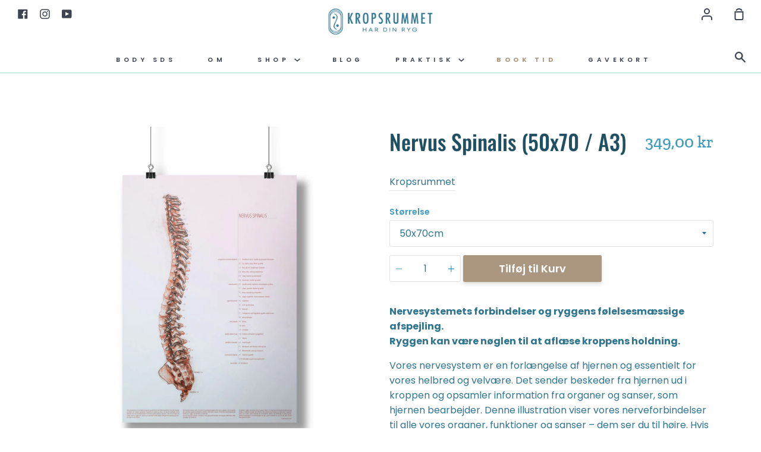

--- FILE ---
content_type: text/html; charset=utf-8
request_url: https://kropsrummet.dk/products/nervus-spinalis
body_size: 27052
content:
<!doctype html>
<!--[if IE 9]> <html class="ie9 no-js supports-no-cookies container-layout" lang="da"> <![endif]-->
<!--[if (gt IE 9)|!(IE)]><!--> <html class="no-js supports-no-cookies container-layout" lang="da"> <!--<![endif]-->
<head>
  <meta name="facebook-domain-verification" content="jg3ccxkabs7bpn1qh2i2aj3dkbtlrm" />
  <meta charset="utf-8">
  <meta http-equiv="X-UA-Compatible" content="IE=edge">
  <meta name="viewport" content="width=device-width,initial-scale=1">
  <meta name="theme-color" content="#5991a6">
  <link rel="canonical" href="https://kropsrummet.dk/products/nervus-spinalis">

  <!-- ======================= Story Theme V1.3.0 ========================= -->

  

  
  <title>
    Nervus Spinalis | Rygsøjlens nervebaner i detaljer
    
    
    
      &ndash; Kropsrummet
    
  </title>

  
    <meta name="description" content="Dyk ned i kroppens anatomi med denne præcise illustration af Nervus Spinalis.">
  

  <!-- /snippets/social-sharing.liquid --><meta property="og:site_name" content="Kropsrummet">
<meta property="og:url" content="https://kropsrummet.dk/products/nervus-spinalis">
<meta property="og:title" content="Nervus Spinalis (50x70 / A3)">
<meta property="og:type" content="product">
<meta property="og:description" content="Dyk ned i kroppens anatomi med denne præcise illustration af Nervus Spinalis."><meta property="og:price:amount" content="249,00">
  <meta property="og:price:currency" content="DKK"><meta property="og:image" content="http://kropsrummet.dk/cdn/shop/products/Awebshop.jpg?v=1609852077">
      <meta property="og:image:secure_url" content="https://kropsrummet.dk/cdn/shop/products/Awebshop.jpg?v=1609852077">
      <meta property="og:image:height" content="1024">
      <meta property="og:image:width" content="713"><meta property="og:image" content="http://kropsrummet.dk/cdn/shop/products/Cskrivebord.jpg?v=1609852077">
      <meta property="og:image:secure_url" content="https://kropsrummet.dk/cdn/shop/products/Cskrivebord.jpg?v=1609852077">
      <meta property="og:image:height" content="2188">
      <meta property="og:image:width" content="3500"><meta property="og:image" content="http://kropsrummet.dk/cdn/shop/products/Cstue.jpg?v=1609852077">
      <meta property="og:image:secure_url" content="https://kropsrummet.dk/cdn/shop/products/Cstue.jpg?v=1609852077">
      <meta property="og:image:height" content="3526">
      <meta property="og:image:width" content="5000">


<meta name="twitter:site" content="@">
<meta name="twitter:card" content="summary_large_image">
<meta name="twitter:title" content="Nervus Spinalis (50x70 / A3)">
<meta name="twitter:description" content="Dyk ned i kroppens anatomi med denne præcise illustration af Nervus Spinalis.">


  <link href="//kropsrummet.dk/cdn/shop/t/2/assets/theme.scss.css?v=20101605217308568801764148343" rel="stylesheet" type="text/css" media="all" />

  <script>
    document.documentElement.className = document.documentElement.className.replace('no-js', 'js');

    window.theme = {
      routes: {
        product_recommendations_url: '/recommendations/products',
      },
      strings: {
        addToCart: "Tilføj til Kurv",
        soldOut: "Udsolgt",
        unavailable: "Ikke Tilgængelig"
      },
      moneyFormat: "{{amount_with_comma_separator}} kr",
      version: '1.3.0'
    };
  </script>

  

  <!--[if (gt IE 9)|!(IE)]><!--><script src="//kropsrummet.dk/cdn/shop/t/2/assets/theme.js?v=45665747923862504541644612516" defer="defer"></script><!--<![endif]-->
  <!--[if lt IE 9]><script src="//kropsrummet.dk/cdn/shop/t/2/assets/theme.js?v=45665747923862504541644612516"></script><![endif]-->


  <script>window.performance && window.performance.mark && window.performance.mark('shopify.content_for_header.start');</script><meta name="facebook-domain-verification" content="m4mg1k26a1e915yskyll6y21o7tqvf">
<meta id="shopify-digital-wallet" name="shopify-digital-wallet" content="/51271925938/digital_wallets/dialog">
<meta name="shopify-checkout-api-token" content="ec91120303989e795ea336c645fea553">
<link rel="alternate" type="application/json+oembed" href="https://kropsrummet.dk/products/nervus-spinalis.oembed">
<script async="async" src="/checkouts/internal/preloads.js?locale=da-DK"></script>
<link rel="preconnect" href="https://shop.app" crossorigin="anonymous">
<script async="async" src="https://shop.app/checkouts/internal/preloads.js?locale=da-DK&shop_id=51271925938" crossorigin="anonymous"></script>
<script id="apple-pay-shop-capabilities" type="application/json">{"shopId":51271925938,"countryCode":"DK","currencyCode":"DKK","merchantCapabilities":["supports3DS"],"merchantId":"gid:\/\/shopify\/Shop\/51271925938","merchantName":"Kropsrummet","requiredBillingContactFields":["postalAddress","email","phone"],"requiredShippingContactFields":["postalAddress","email","phone"],"shippingType":"shipping","supportedNetworks":["visa","maestro","masterCard"],"total":{"type":"pending","label":"Kropsrummet","amount":"1.00"},"shopifyPaymentsEnabled":true,"supportsSubscriptions":true}</script>
<script id="shopify-features" type="application/json">{"accessToken":"ec91120303989e795ea336c645fea553","betas":["rich-media-storefront-analytics"],"domain":"kropsrummet.dk","predictiveSearch":true,"shopId":51271925938,"locale":"da"}</script>
<script>var Shopify = Shopify || {};
Shopify.shop = "kropsrummet.myshopify.com";
Shopify.locale = "da";
Shopify.currency = {"active":"DKK","rate":"1.0"};
Shopify.country = "DK";
Shopify.theme = {"name":"Story","id":116023394482,"schema_name":"Story","schema_version":"1.3.0","theme_store_id":864,"role":"main"};
Shopify.theme.handle = "null";
Shopify.theme.style = {"id":null,"handle":null};
Shopify.cdnHost = "kropsrummet.dk/cdn";
Shopify.routes = Shopify.routes || {};
Shopify.routes.root = "/";</script>
<script type="module">!function(o){(o.Shopify=o.Shopify||{}).modules=!0}(window);</script>
<script>!function(o){function n(){var o=[];function n(){o.push(Array.prototype.slice.apply(arguments))}return n.q=o,n}var t=o.Shopify=o.Shopify||{};t.loadFeatures=n(),t.autoloadFeatures=n()}(window);</script>
<script>
  window.ShopifyPay = window.ShopifyPay || {};
  window.ShopifyPay.apiHost = "shop.app\/pay";
  window.ShopifyPay.redirectState = null;
</script>
<script id="shop-js-analytics" type="application/json">{"pageType":"product"}</script>
<script defer="defer" async type="module" src="//kropsrummet.dk/cdn/shopifycloud/shop-js/modules/v2/client.init-shop-cart-sync_ByjAFD2B.da.esm.js"></script>
<script defer="defer" async type="module" src="//kropsrummet.dk/cdn/shopifycloud/shop-js/modules/v2/chunk.common_D-UimmQe.esm.js"></script>
<script defer="defer" async type="module" src="//kropsrummet.dk/cdn/shopifycloud/shop-js/modules/v2/chunk.modal_C_zrfWbZ.esm.js"></script>
<script type="module">
  await import("//kropsrummet.dk/cdn/shopifycloud/shop-js/modules/v2/client.init-shop-cart-sync_ByjAFD2B.da.esm.js");
await import("//kropsrummet.dk/cdn/shopifycloud/shop-js/modules/v2/chunk.common_D-UimmQe.esm.js");
await import("//kropsrummet.dk/cdn/shopifycloud/shop-js/modules/v2/chunk.modal_C_zrfWbZ.esm.js");

  window.Shopify.SignInWithShop?.initShopCartSync?.({"fedCMEnabled":true,"windoidEnabled":true});

</script>
<script>
  window.Shopify = window.Shopify || {};
  if (!window.Shopify.featureAssets) window.Shopify.featureAssets = {};
  window.Shopify.featureAssets['shop-js'] = {"shop-cart-sync":["modules/v2/client.shop-cart-sync_qz5uXrN8.da.esm.js","modules/v2/chunk.common_D-UimmQe.esm.js","modules/v2/chunk.modal_C_zrfWbZ.esm.js"],"init-fed-cm":["modules/v2/client.init-fed-cm_D_N3sqvD.da.esm.js","modules/v2/chunk.common_D-UimmQe.esm.js","modules/v2/chunk.modal_C_zrfWbZ.esm.js"],"shop-cash-offers":["modules/v2/client.shop-cash-offers_DhVW52AO.da.esm.js","modules/v2/chunk.common_D-UimmQe.esm.js","modules/v2/chunk.modal_C_zrfWbZ.esm.js"],"shop-login-button":["modules/v2/client.shop-login-button_Bz65kmm8.da.esm.js","modules/v2/chunk.common_D-UimmQe.esm.js","modules/v2/chunk.modal_C_zrfWbZ.esm.js"],"pay-button":["modules/v2/client.pay-button_DnrmL6jh.da.esm.js","modules/v2/chunk.common_D-UimmQe.esm.js","modules/v2/chunk.modal_C_zrfWbZ.esm.js"],"shop-button":["modules/v2/client.shop-button_DB0cg2eC.da.esm.js","modules/v2/chunk.common_D-UimmQe.esm.js","modules/v2/chunk.modal_C_zrfWbZ.esm.js"],"avatar":["modules/v2/client.avatar_BTnouDA3.da.esm.js"],"init-windoid":["modules/v2/client.init-windoid_Chj1FYNy.da.esm.js","modules/v2/chunk.common_D-UimmQe.esm.js","modules/v2/chunk.modal_C_zrfWbZ.esm.js"],"init-shop-for-new-customer-accounts":["modules/v2/client.init-shop-for-new-customer-accounts_uX0xi2qL.da.esm.js","modules/v2/client.shop-login-button_Bz65kmm8.da.esm.js","modules/v2/chunk.common_D-UimmQe.esm.js","modules/v2/chunk.modal_C_zrfWbZ.esm.js"],"init-shop-email-lookup-coordinator":["modules/v2/client.init-shop-email-lookup-coordinator_DwZPtK8d.da.esm.js","modules/v2/chunk.common_D-UimmQe.esm.js","modules/v2/chunk.modal_C_zrfWbZ.esm.js"],"init-shop-cart-sync":["modules/v2/client.init-shop-cart-sync_ByjAFD2B.da.esm.js","modules/v2/chunk.common_D-UimmQe.esm.js","modules/v2/chunk.modal_C_zrfWbZ.esm.js"],"shop-toast-manager":["modules/v2/client.shop-toast-manager_BMA2g2Ij.da.esm.js","modules/v2/chunk.common_D-UimmQe.esm.js","modules/v2/chunk.modal_C_zrfWbZ.esm.js"],"init-customer-accounts":["modules/v2/client.init-customer-accounts_Ke9RQP0f.da.esm.js","modules/v2/client.shop-login-button_Bz65kmm8.da.esm.js","modules/v2/chunk.common_D-UimmQe.esm.js","modules/v2/chunk.modal_C_zrfWbZ.esm.js"],"init-customer-accounts-sign-up":["modules/v2/client.init-customer-accounts-sign-up_D7dx6-OC.da.esm.js","modules/v2/client.shop-login-button_Bz65kmm8.da.esm.js","modules/v2/chunk.common_D-UimmQe.esm.js","modules/v2/chunk.modal_C_zrfWbZ.esm.js"],"shop-follow-button":["modules/v2/client.shop-follow-button_DEtekCxG.da.esm.js","modules/v2/chunk.common_D-UimmQe.esm.js","modules/v2/chunk.modal_C_zrfWbZ.esm.js"],"checkout-modal":["modules/v2/client.checkout-modal_HipNIzHn.da.esm.js","modules/v2/chunk.common_D-UimmQe.esm.js","modules/v2/chunk.modal_C_zrfWbZ.esm.js"],"shop-login":["modules/v2/client.shop-login_CMPbvEnf.da.esm.js","modules/v2/chunk.common_D-UimmQe.esm.js","modules/v2/chunk.modal_C_zrfWbZ.esm.js"],"lead-capture":["modules/v2/client.lead-capture_COiqWsoF.da.esm.js","modules/v2/chunk.common_D-UimmQe.esm.js","modules/v2/chunk.modal_C_zrfWbZ.esm.js"],"payment-terms":["modules/v2/client.payment-terms_BSW28YRI.da.esm.js","modules/v2/chunk.common_D-UimmQe.esm.js","modules/v2/chunk.modal_C_zrfWbZ.esm.js"]};
</script>
<script id="__st">var __st={"a":51271925938,"offset":3600,"reqid":"c57fd89b-a165-4dff-83dc-87df530587b2-1769446024","pageurl":"kropsrummet.dk\/products\/nervus-spinalis","u":"543c74e3a610","p":"product","rtyp":"product","rid":6147198812338};</script>
<script>window.ShopifyPaypalV4VisibilityTracking = true;</script>
<script id="captcha-bootstrap">!function(){'use strict';const t='contact',e='account',n='new_comment',o=[[t,t],['blogs',n],['comments',n],[t,'customer']],c=[[e,'customer_login'],[e,'guest_login'],[e,'recover_customer_password'],[e,'create_customer']],r=t=>t.map((([t,e])=>`form[action*='/${t}']:not([data-nocaptcha='true']) input[name='form_type'][value='${e}']`)).join(','),a=t=>()=>t?[...document.querySelectorAll(t)].map((t=>t.form)):[];function s(){const t=[...o],e=r(t);return a(e)}const i='password',u='form_key',d=['recaptcha-v3-token','g-recaptcha-response','h-captcha-response',i],f=()=>{try{return window.sessionStorage}catch{return}},m='__shopify_v',_=t=>t.elements[u];function p(t,e,n=!1){try{const o=window.sessionStorage,c=JSON.parse(o.getItem(e)),{data:r}=function(t){const{data:e,action:n}=t;return t[m]||n?{data:e,action:n}:{data:t,action:n}}(c);for(const[e,n]of Object.entries(r))t.elements[e]&&(t.elements[e].value=n);n&&o.removeItem(e)}catch(o){console.error('form repopulation failed',{error:o})}}const l='form_type',E='cptcha';function T(t){t.dataset[E]=!0}const w=window,h=w.document,L='Shopify',v='ce_forms',y='captcha';let A=!1;((t,e)=>{const n=(g='f06e6c50-85a8-45c8-87d0-21a2b65856fe',I='https://cdn.shopify.com/shopifycloud/storefront-forms-hcaptcha/ce_storefront_forms_captcha_hcaptcha.v1.5.2.iife.js',D={infoText:'Beskyttet af hCaptcha',privacyText:'Beskyttelse af persondata',termsText:'Vilkår'},(t,e,n)=>{const o=w[L][v],c=o.bindForm;if(c)return c(t,g,e,D).then(n);var r;o.q.push([[t,g,e,D],n]),r=I,A||(h.body.append(Object.assign(h.createElement('script'),{id:'captcha-provider',async:!0,src:r})),A=!0)});var g,I,D;w[L]=w[L]||{},w[L][v]=w[L][v]||{},w[L][v].q=[],w[L][y]=w[L][y]||{},w[L][y].protect=function(t,e){n(t,void 0,e),T(t)},Object.freeze(w[L][y]),function(t,e,n,w,h,L){const[v,y,A,g]=function(t,e,n){const i=e?o:[],u=t?c:[],d=[...i,...u],f=r(d),m=r(i),_=r(d.filter((([t,e])=>n.includes(e))));return[a(f),a(m),a(_),s()]}(w,h,L),I=t=>{const e=t.target;return e instanceof HTMLFormElement?e:e&&e.form},D=t=>v().includes(t);t.addEventListener('submit',(t=>{const e=I(t);if(!e)return;const n=D(e)&&!e.dataset.hcaptchaBound&&!e.dataset.recaptchaBound,o=_(e),c=g().includes(e)&&(!o||!o.value);(n||c)&&t.preventDefault(),c&&!n&&(function(t){try{if(!f())return;!function(t){const e=f();if(!e)return;const n=_(t);if(!n)return;const o=n.value;o&&e.removeItem(o)}(t);const e=Array.from(Array(32),(()=>Math.random().toString(36)[2])).join('');!function(t,e){_(t)||t.append(Object.assign(document.createElement('input'),{type:'hidden',name:u})),t.elements[u].value=e}(t,e),function(t,e){const n=f();if(!n)return;const o=[...t.querySelectorAll(`input[type='${i}']`)].map((({name:t})=>t)),c=[...d,...o],r={};for(const[a,s]of new FormData(t).entries())c.includes(a)||(r[a]=s);n.setItem(e,JSON.stringify({[m]:1,action:t.action,data:r}))}(t,e)}catch(e){console.error('failed to persist form',e)}}(e),e.submit())}));const S=(t,e)=>{t&&!t.dataset[E]&&(n(t,e.some((e=>e===t))),T(t))};for(const o of['focusin','change'])t.addEventListener(o,(t=>{const e=I(t);D(e)&&S(e,y())}));const B=e.get('form_key'),M=e.get(l),P=B&&M;t.addEventListener('DOMContentLoaded',(()=>{const t=y();if(P)for(const e of t)e.elements[l].value===M&&p(e,B);[...new Set([...A(),...v().filter((t=>'true'===t.dataset.shopifyCaptcha))])].forEach((e=>S(e,t)))}))}(h,new URLSearchParams(w.location.search),n,t,e,['guest_login'])})(!0,!0)}();</script>
<script integrity="sha256-4kQ18oKyAcykRKYeNunJcIwy7WH5gtpwJnB7kiuLZ1E=" data-source-attribution="shopify.loadfeatures" defer="defer" src="//kropsrummet.dk/cdn/shopifycloud/storefront/assets/storefront/load_feature-a0a9edcb.js" crossorigin="anonymous"></script>
<script crossorigin="anonymous" defer="defer" src="//kropsrummet.dk/cdn/shopifycloud/storefront/assets/shopify_pay/storefront-65b4c6d7.js?v=20250812"></script>
<script data-source-attribution="shopify.dynamic_checkout.dynamic.init">var Shopify=Shopify||{};Shopify.PaymentButton=Shopify.PaymentButton||{isStorefrontPortableWallets:!0,init:function(){window.Shopify.PaymentButton.init=function(){};var t=document.createElement("script");t.src="https://kropsrummet.dk/cdn/shopifycloud/portable-wallets/latest/portable-wallets.da.js",t.type="module",document.head.appendChild(t)}};
</script>
<script data-source-attribution="shopify.dynamic_checkout.buyer_consent">
  function portableWalletsHideBuyerConsent(e){var t=document.getElementById("shopify-buyer-consent"),n=document.getElementById("shopify-subscription-policy-button");t&&n&&(t.classList.add("hidden"),t.setAttribute("aria-hidden","true"),n.removeEventListener("click",e))}function portableWalletsShowBuyerConsent(e){var t=document.getElementById("shopify-buyer-consent"),n=document.getElementById("shopify-subscription-policy-button");t&&n&&(t.classList.remove("hidden"),t.removeAttribute("aria-hidden"),n.addEventListener("click",e))}window.Shopify?.PaymentButton&&(window.Shopify.PaymentButton.hideBuyerConsent=portableWalletsHideBuyerConsent,window.Shopify.PaymentButton.showBuyerConsent=portableWalletsShowBuyerConsent);
</script>
<script data-source-attribution="shopify.dynamic_checkout.cart.bootstrap">document.addEventListener("DOMContentLoaded",(function(){function t(){return document.querySelector("shopify-accelerated-checkout-cart, shopify-accelerated-checkout")}if(t())Shopify.PaymentButton.init();else{new MutationObserver((function(e,n){t()&&(Shopify.PaymentButton.init(),n.disconnect())})).observe(document.body,{childList:!0,subtree:!0})}}));
</script>
<link id="shopify-accelerated-checkout-styles" rel="stylesheet" media="screen" href="https://kropsrummet.dk/cdn/shopifycloud/portable-wallets/latest/accelerated-checkout-backwards-compat.css" crossorigin="anonymous">
<style id="shopify-accelerated-checkout-cart">
        #shopify-buyer-consent {
  margin-top: 1em;
  display: inline-block;
  width: 100%;
}

#shopify-buyer-consent.hidden {
  display: none;
}

#shopify-subscription-policy-button {
  background: none;
  border: none;
  padding: 0;
  text-decoration: underline;
  font-size: inherit;
  cursor: pointer;
}

#shopify-subscription-policy-button::before {
  box-shadow: none;
}

      </style>

<script>window.performance && window.performance.mark && window.performance.mark('shopify.content_for_header.end');</script>
<link href="https://monorail-edge.shopifysvc.com" rel="dns-prefetch">
<script>(function(){if ("sendBeacon" in navigator && "performance" in window) {try {var session_token_from_headers = performance.getEntriesByType('navigation')[0].serverTiming.find(x => x.name == '_s').description;} catch {var session_token_from_headers = undefined;}var session_cookie_matches = document.cookie.match(/_shopify_s=([^;]*)/);var session_token_from_cookie = session_cookie_matches && session_cookie_matches.length === 2 ? session_cookie_matches[1] : "";var session_token = session_token_from_headers || session_token_from_cookie || "";function handle_abandonment_event(e) {var entries = performance.getEntries().filter(function(entry) {return /monorail-edge.shopifysvc.com/.test(entry.name);});if (!window.abandonment_tracked && entries.length === 0) {window.abandonment_tracked = true;var currentMs = Date.now();var navigation_start = performance.timing.navigationStart;var payload = {shop_id: 51271925938,url: window.location.href,navigation_start,duration: currentMs - navigation_start,session_token,page_type: "product"};window.navigator.sendBeacon("https://monorail-edge.shopifysvc.com/v1/produce", JSON.stringify({schema_id: "online_store_buyer_site_abandonment/1.1",payload: payload,metadata: {event_created_at_ms: currentMs,event_sent_at_ms: currentMs}}));}}window.addEventListener('pagehide', handle_abandonment_event);}}());</script>
<script id="web-pixels-manager-setup">(function e(e,d,r,n,o){if(void 0===o&&(o={}),!Boolean(null===(a=null===(i=window.Shopify)||void 0===i?void 0:i.analytics)||void 0===a?void 0:a.replayQueue)){var i,a;window.Shopify=window.Shopify||{};var t=window.Shopify;t.analytics=t.analytics||{};var s=t.analytics;s.replayQueue=[],s.publish=function(e,d,r){return s.replayQueue.push([e,d,r]),!0};try{self.performance.mark("wpm:start")}catch(e){}var l=function(){var e={modern:/Edge?\/(1{2}[4-9]|1[2-9]\d|[2-9]\d{2}|\d{4,})\.\d+(\.\d+|)|Firefox\/(1{2}[4-9]|1[2-9]\d|[2-9]\d{2}|\d{4,})\.\d+(\.\d+|)|Chrom(ium|e)\/(9{2}|\d{3,})\.\d+(\.\d+|)|(Maci|X1{2}).+ Version\/(15\.\d+|(1[6-9]|[2-9]\d|\d{3,})\.\d+)([,.]\d+|)( \(\w+\)|)( Mobile\/\w+|) Safari\/|Chrome.+OPR\/(9{2}|\d{3,})\.\d+\.\d+|(CPU[ +]OS|iPhone[ +]OS|CPU[ +]iPhone|CPU IPhone OS|CPU iPad OS)[ +]+(15[._]\d+|(1[6-9]|[2-9]\d|\d{3,})[._]\d+)([._]\d+|)|Android:?[ /-](13[3-9]|1[4-9]\d|[2-9]\d{2}|\d{4,})(\.\d+|)(\.\d+|)|Android.+Firefox\/(13[5-9]|1[4-9]\d|[2-9]\d{2}|\d{4,})\.\d+(\.\d+|)|Android.+Chrom(ium|e)\/(13[3-9]|1[4-9]\d|[2-9]\d{2}|\d{4,})\.\d+(\.\d+|)|SamsungBrowser\/([2-9]\d|\d{3,})\.\d+/,legacy:/Edge?\/(1[6-9]|[2-9]\d|\d{3,})\.\d+(\.\d+|)|Firefox\/(5[4-9]|[6-9]\d|\d{3,})\.\d+(\.\d+|)|Chrom(ium|e)\/(5[1-9]|[6-9]\d|\d{3,})\.\d+(\.\d+|)([\d.]+$|.*Safari\/(?![\d.]+ Edge\/[\d.]+$))|(Maci|X1{2}).+ Version\/(10\.\d+|(1[1-9]|[2-9]\d|\d{3,})\.\d+)([,.]\d+|)( \(\w+\)|)( Mobile\/\w+|) Safari\/|Chrome.+OPR\/(3[89]|[4-9]\d|\d{3,})\.\d+\.\d+|(CPU[ +]OS|iPhone[ +]OS|CPU[ +]iPhone|CPU IPhone OS|CPU iPad OS)[ +]+(10[._]\d+|(1[1-9]|[2-9]\d|\d{3,})[._]\d+)([._]\d+|)|Android:?[ /-](13[3-9]|1[4-9]\d|[2-9]\d{2}|\d{4,})(\.\d+|)(\.\d+|)|Mobile Safari.+OPR\/([89]\d|\d{3,})\.\d+\.\d+|Android.+Firefox\/(13[5-9]|1[4-9]\d|[2-9]\d{2}|\d{4,})\.\d+(\.\d+|)|Android.+Chrom(ium|e)\/(13[3-9]|1[4-9]\d|[2-9]\d{2}|\d{4,})\.\d+(\.\d+|)|Android.+(UC? ?Browser|UCWEB|U3)[ /]?(15\.([5-9]|\d{2,})|(1[6-9]|[2-9]\d|\d{3,})\.\d+)\.\d+|SamsungBrowser\/(5\.\d+|([6-9]|\d{2,})\.\d+)|Android.+MQ{2}Browser\/(14(\.(9|\d{2,})|)|(1[5-9]|[2-9]\d|\d{3,})(\.\d+|))(\.\d+|)|K[Aa][Ii]OS\/(3\.\d+|([4-9]|\d{2,})\.\d+)(\.\d+|)/},d=e.modern,r=e.legacy,n=navigator.userAgent;return n.match(d)?"modern":n.match(r)?"legacy":"unknown"}(),u="modern"===l?"modern":"legacy",c=(null!=n?n:{modern:"",legacy:""})[u],f=function(e){return[e.baseUrl,"/wpm","/b",e.hashVersion,"modern"===e.buildTarget?"m":"l",".js"].join("")}({baseUrl:d,hashVersion:r,buildTarget:u}),m=function(e){var d=e.version,r=e.bundleTarget,n=e.surface,o=e.pageUrl,i=e.monorailEndpoint;return{emit:function(e){var a=e.status,t=e.errorMsg,s=(new Date).getTime(),l=JSON.stringify({metadata:{event_sent_at_ms:s},events:[{schema_id:"web_pixels_manager_load/3.1",payload:{version:d,bundle_target:r,page_url:o,status:a,surface:n,error_msg:t},metadata:{event_created_at_ms:s}}]});if(!i)return console&&console.warn&&console.warn("[Web Pixels Manager] No Monorail endpoint provided, skipping logging."),!1;try{return self.navigator.sendBeacon.bind(self.navigator)(i,l)}catch(e){}var u=new XMLHttpRequest;try{return u.open("POST",i,!0),u.setRequestHeader("Content-Type","text/plain"),u.send(l),!0}catch(e){return console&&console.warn&&console.warn("[Web Pixels Manager] Got an unhandled error while logging to Monorail."),!1}}}}({version:r,bundleTarget:l,surface:e.surface,pageUrl:self.location.href,monorailEndpoint:e.monorailEndpoint});try{o.browserTarget=l,function(e){var d=e.src,r=e.async,n=void 0===r||r,o=e.onload,i=e.onerror,a=e.sri,t=e.scriptDataAttributes,s=void 0===t?{}:t,l=document.createElement("script"),u=document.querySelector("head"),c=document.querySelector("body");if(l.async=n,l.src=d,a&&(l.integrity=a,l.crossOrigin="anonymous"),s)for(var f in s)if(Object.prototype.hasOwnProperty.call(s,f))try{l.dataset[f]=s[f]}catch(e){}if(o&&l.addEventListener("load",o),i&&l.addEventListener("error",i),u)u.appendChild(l);else{if(!c)throw new Error("Did not find a head or body element to append the script");c.appendChild(l)}}({src:f,async:!0,onload:function(){if(!function(){var e,d;return Boolean(null===(d=null===(e=window.Shopify)||void 0===e?void 0:e.analytics)||void 0===d?void 0:d.initialized)}()){var d=window.webPixelsManager.init(e)||void 0;if(d){var r=window.Shopify.analytics;r.replayQueue.forEach((function(e){var r=e[0],n=e[1],o=e[2];d.publishCustomEvent(r,n,o)})),r.replayQueue=[],r.publish=d.publishCustomEvent,r.visitor=d.visitor,r.initialized=!0}}},onerror:function(){return m.emit({status:"failed",errorMsg:"".concat(f," has failed to load")})},sri:function(e){var d=/^sha384-[A-Za-z0-9+/=]+$/;return"string"==typeof e&&d.test(e)}(c)?c:"",scriptDataAttributes:o}),m.emit({status:"loading"})}catch(e){m.emit({status:"failed",errorMsg:(null==e?void 0:e.message)||"Unknown error"})}}})({shopId: 51271925938,storefrontBaseUrl: "https://kropsrummet.dk",extensionsBaseUrl: "https://extensions.shopifycdn.com/cdn/shopifycloud/web-pixels-manager",monorailEndpoint: "https://monorail-edge.shopifysvc.com/unstable/produce_batch",surface: "storefront-renderer",enabledBetaFlags: ["2dca8a86"],webPixelsConfigList: [{"id":"1823801684","configuration":"{\"config\":\"{\\\"pixel_id\\\":\\\"G-YNY9HRTJDM\\\",\\\"google_tag_ids\\\":[\\\"G-YNY9HRTJDM\\\"],\\\"gtag_events\\\":[{\\\"type\\\":\\\"begin_checkout\\\",\\\"action_label\\\":\\\"G-YNY9HRTJDM\\\"},{\\\"type\\\":\\\"search\\\",\\\"action_label\\\":\\\"G-YNY9HRTJDM\\\"},{\\\"type\\\":\\\"view_item\\\",\\\"action_label\\\":\\\"G-YNY9HRTJDM\\\"},{\\\"type\\\":\\\"purchase\\\",\\\"action_label\\\":\\\"G-YNY9HRTJDM\\\"},{\\\"type\\\":\\\"page_view\\\",\\\"action_label\\\":\\\"G-YNY9HRTJDM\\\"},{\\\"type\\\":\\\"add_payment_info\\\",\\\"action_label\\\":\\\"G-YNY9HRTJDM\\\"},{\\\"type\\\":\\\"add_to_cart\\\",\\\"action_label\\\":\\\"G-YNY9HRTJDM\\\"}],\\\"enable_monitoring_mode\\\":false}\"}","eventPayloadVersion":"v1","runtimeContext":"OPEN","scriptVersion":"b2a88bafab3e21179ed38636efcd8a93","type":"APP","apiClientId":1780363,"privacyPurposes":[],"dataSharingAdjustments":{"protectedCustomerApprovalScopes":["read_customer_address","read_customer_email","read_customer_name","read_customer_personal_data","read_customer_phone"]}},{"id":"454295892","configuration":"{\"pixel_id\":\"775313376908455\",\"pixel_type\":\"facebook_pixel\",\"metaapp_system_user_token\":\"-\"}","eventPayloadVersion":"v1","runtimeContext":"OPEN","scriptVersion":"ca16bc87fe92b6042fbaa3acc2fbdaa6","type":"APP","apiClientId":2329312,"privacyPurposes":["ANALYTICS","MARKETING","SALE_OF_DATA"],"dataSharingAdjustments":{"protectedCustomerApprovalScopes":["read_customer_address","read_customer_email","read_customer_name","read_customer_personal_data","read_customer_phone"]}},{"id":"shopify-app-pixel","configuration":"{}","eventPayloadVersion":"v1","runtimeContext":"STRICT","scriptVersion":"0450","apiClientId":"shopify-pixel","type":"APP","privacyPurposes":["ANALYTICS","MARKETING"]},{"id":"shopify-custom-pixel","eventPayloadVersion":"v1","runtimeContext":"LAX","scriptVersion":"0450","apiClientId":"shopify-pixel","type":"CUSTOM","privacyPurposes":["ANALYTICS","MARKETING"]}],isMerchantRequest: false,initData: {"shop":{"name":"Kropsrummet","paymentSettings":{"currencyCode":"DKK"},"myshopifyDomain":"kropsrummet.myshopify.com","countryCode":"DK","storefrontUrl":"https:\/\/kropsrummet.dk"},"customer":null,"cart":null,"checkout":null,"productVariants":[{"price":{"amount":349.0,"currencyCode":"DKK"},"product":{"title":"Nervus Spinalis (50x70 \/ A3)","vendor":"Kropsrummet","id":"6147198812338","untranslatedTitle":"Nervus Spinalis (50x70 \/ A3)","url":"\/products\/nervus-spinalis","type":"Plakat"},"id":"37847659020466","image":{"src":"\/\/kropsrummet.dk\/cdn\/shop\/products\/Awebshop.jpg?v=1609852077"},"sku":"56809","title":"50x70cm","untranslatedTitle":"50x70cm"},{"price":{"amount":249.0,"currencyCode":"DKK"},"product":{"title":"Nervus Spinalis (50x70 \/ A3)","vendor":"Kropsrummet","id":"6147198812338","untranslatedTitle":"Nervus Spinalis (50x70 \/ A3)","url":"\/products\/nervus-spinalis","type":"Plakat"},"id":"37847659053234","image":{"src":"\/\/kropsrummet.dk\/cdn\/shop\/products\/Nervus_Spinalis_A3_lrg-scaled.jpg?v=1609852077"},"sku":"56810","title":"A3 (29x42cm)","untranslatedTitle":"A3 (29x42cm)"}],"purchasingCompany":null},},"https://kropsrummet.dk/cdn","fcfee988w5aeb613cpc8e4bc33m6693e112",{"modern":"","legacy":""},{"shopId":"51271925938","storefrontBaseUrl":"https:\/\/kropsrummet.dk","extensionBaseUrl":"https:\/\/extensions.shopifycdn.com\/cdn\/shopifycloud\/web-pixels-manager","surface":"storefront-renderer","enabledBetaFlags":"[\"2dca8a86\"]","isMerchantRequest":"false","hashVersion":"fcfee988w5aeb613cpc8e4bc33m6693e112","publish":"custom","events":"[[\"page_viewed\",{}],[\"product_viewed\",{\"productVariant\":{\"price\":{\"amount\":349.0,\"currencyCode\":\"DKK\"},\"product\":{\"title\":\"Nervus Spinalis (50x70 \/ A3)\",\"vendor\":\"Kropsrummet\",\"id\":\"6147198812338\",\"untranslatedTitle\":\"Nervus Spinalis (50x70 \/ A3)\",\"url\":\"\/products\/nervus-spinalis\",\"type\":\"Plakat\"},\"id\":\"37847659020466\",\"image\":{\"src\":\"\/\/kropsrummet.dk\/cdn\/shop\/products\/Awebshop.jpg?v=1609852077\"},\"sku\":\"56809\",\"title\":\"50x70cm\",\"untranslatedTitle\":\"50x70cm\"}}]]"});</script><script>
  window.ShopifyAnalytics = window.ShopifyAnalytics || {};
  window.ShopifyAnalytics.meta = window.ShopifyAnalytics.meta || {};
  window.ShopifyAnalytics.meta.currency = 'DKK';
  var meta = {"product":{"id":6147198812338,"gid":"gid:\/\/shopify\/Product\/6147198812338","vendor":"Kropsrummet","type":"Plakat","handle":"nervus-spinalis","variants":[{"id":37847659020466,"price":34900,"name":"Nervus Spinalis (50x70 \/ A3) - 50x70cm","public_title":"50x70cm","sku":"56809"},{"id":37847659053234,"price":24900,"name":"Nervus Spinalis (50x70 \/ A3) - A3 (29x42cm)","public_title":"A3 (29x42cm)","sku":"56810"}],"remote":false},"page":{"pageType":"product","resourceType":"product","resourceId":6147198812338,"requestId":"c57fd89b-a165-4dff-83dc-87df530587b2-1769446024"}};
  for (var attr in meta) {
    window.ShopifyAnalytics.meta[attr] = meta[attr];
  }
</script>
<script class="analytics">
  (function () {
    var customDocumentWrite = function(content) {
      var jquery = null;

      if (window.jQuery) {
        jquery = window.jQuery;
      } else if (window.Checkout && window.Checkout.$) {
        jquery = window.Checkout.$;
      }

      if (jquery) {
        jquery('body').append(content);
      }
    };

    var hasLoggedConversion = function(token) {
      if (token) {
        return document.cookie.indexOf('loggedConversion=' + token) !== -1;
      }
      return false;
    }

    var setCookieIfConversion = function(token) {
      if (token) {
        var twoMonthsFromNow = new Date(Date.now());
        twoMonthsFromNow.setMonth(twoMonthsFromNow.getMonth() + 2);

        document.cookie = 'loggedConversion=' + token + '; expires=' + twoMonthsFromNow;
      }
    }

    var trekkie = window.ShopifyAnalytics.lib = window.trekkie = window.trekkie || [];
    if (trekkie.integrations) {
      return;
    }
    trekkie.methods = [
      'identify',
      'page',
      'ready',
      'track',
      'trackForm',
      'trackLink'
    ];
    trekkie.factory = function(method) {
      return function() {
        var args = Array.prototype.slice.call(arguments);
        args.unshift(method);
        trekkie.push(args);
        return trekkie;
      };
    };
    for (var i = 0; i < trekkie.methods.length; i++) {
      var key = trekkie.methods[i];
      trekkie[key] = trekkie.factory(key);
    }
    trekkie.load = function(config) {
      trekkie.config = config || {};
      trekkie.config.initialDocumentCookie = document.cookie;
      var first = document.getElementsByTagName('script')[0];
      var script = document.createElement('script');
      script.type = 'text/javascript';
      script.onerror = function(e) {
        var scriptFallback = document.createElement('script');
        scriptFallback.type = 'text/javascript';
        scriptFallback.onerror = function(error) {
                var Monorail = {
      produce: function produce(monorailDomain, schemaId, payload) {
        var currentMs = new Date().getTime();
        var event = {
          schema_id: schemaId,
          payload: payload,
          metadata: {
            event_created_at_ms: currentMs,
            event_sent_at_ms: currentMs
          }
        };
        return Monorail.sendRequest("https://" + monorailDomain + "/v1/produce", JSON.stringify(event));
      },
      sendRequest: function sendRequest(endpointUrl, payload) {
        // Try the sendBeacon API
        if (window && window.navigator && typeof window.navigator.sendBeacon === 'function' && typeof window.Blob === 'function' && !Monorail.isIos12()) {
          var blobData = new window.Blob([payload], {
            type: 'text/plain'
          });

          if (window.navigator.sendBeacon(endpointUrl, blobData)) {
            return true;
          } // sendBeacon was not successful

        } // XHR beacon

        var xhr = new XMLHttpRequest();

        try {
          xhr.open('POST', endpointUrl);
          xhr.setRequestHeader('Content-Type', 'text/plain');
          xhr.send(payload);
        } catch (e) {
          console.log(e);
        }

        return false;
      },
      isIos12: function isIos12() {
        return window.navigator.userAgent.lastIndexOf('iPhone; CPU iPhone OS 12_') !== -1 || window.navigator.userAgent.lastIndexOf('iPad; CPU OS 12_') !== -1;
      }
    };
    Monorail.produce('monorail-edge.shopifysvc.com',
      'trekkie_storefront_load_errors/1.1',
      {shop_id: 51271925938,
      theme_id: 116023394482,
      app_name: "storefront",
      context_url: window.location.href,
      source_url: "//kropsrummet.dk/cdn/s/trekkie.storefront.8d95595f799fbf7e1d32231b9a28fd43b70c67d3.min.js"});

        };
        scriptFallback.async = true;
        scriptFallback.src = '//kropsrummet.dk/cdn/s/trekkie.storefront.8d95595f799fbf7e1d32231b9a28fd43b70c67d3.min.js';
        first.parentNode.insertBefore(scriptFallback, first);
      };
      script.async = true;
      script.src = '//kropsrummet.dk/cdn/s/trekkie.storefront.8d95595f799fbf7e1d32231b9a28fd43b70c67d3.min.js';
      first.parentNode.insertBefore(script, first);
    };
    trekkie.load(
      {"Trekkie":{"appName":"storefront","development":false,"defaultAttributes":{"shopId":51271925938,"isMerchantRequest":null,"themeId":116023394482,"themeCityHash":"16251449309418032036","contentLanguage":"da","currency":"DKK","eventMetadataId":"6206cf37-1122-4b66-961b-ee563d63dc7e"},"isServerSideCookieWritingEnabled":true,"monorailRegion":"shop_domain","enabledBetaFlags":["65f19447"]},"Session Attribution":{},"S2S":{"facebookCapiEnabled":true,"source":"trekkie-storefront-renderer","apiClientId":580111}}
    );

    var loaded = false;
    trekkie.ready(function() {
      if (loaded) return;
      loaded = true;

      window.ShopifyAnalytics.lib = window.trekkie;

      var originalDocumentWrite = document.write;
      document.write = customDocumentWrite;
      try { window.ShopifyAnalytics.merchantGoogleAnalytics.call(this); } catch(error) {};
      document.write = originalDocumentWrite;

      window.ShopifyAnalytics.lib.page(null,{"pageType":"product","resourceType":"product","resourceId":6147198812338,"requestId":"c57fd89b-a165-4dff-83dc-87df530587b2-1769446024","shopifyEmitted":true});

      var match = window.location.pathname.match(/checkouts\/(.+)\/(thank_you|post_purchase)/)
      var token = match? match[1]: undefined;
      if (!hasLoggedConversion(token)) {
        setCookieIfConversion(token);
        window.ShopifyAnalytics.lib.track("Viewed Product",{"currency":"DKK","variantId":37847659020466,"productId":6147198812338,"productGid":"gid:\/\/shopify\/Product\/6147198812338","name":"Nervus Spinalis (50x70 \/ A3) - 50x70cm","price":"349.00","sku":"56809","brand":"Kropsrummet","variant":"50x70cm","category":"Plakat","nonInteraction":true,"remote":false},undefined,undefined,{"shopifyEmitted":true});
      window.ShopifyAnalytics.lib.track("monorail:\/\/trekkie_storefront_viewed_product\/1.1",{"currency":"DKK","variantId":37847659020466,"productId":6147198812338,"productGid":"gid:\/\/shopify\/Product\/6147198812338","name":"Nervus Spinalis (50x70 \/ A3) - 50x70cm","price":"349.00","sku":"56809","brand":"Kropsrummet","variant":"50x70cm","category":"Plakat","nonInteraction":true,"remote":false,"referer":"https:\/\/kropsrummet.dk\/products\/nervus-spinalis"});
      }
    });


        var eventsListenerScript = document.createElement('script');
        eventsListenerScript.async = true;
        eventsListenerScript.src = "//kropsrummet.dk/cdn/shopifycloud/storefront/assets/shop_events_listener-3da45d37.js";
        document.getElementsByTagName('head')[0].appendChild(eventsListenerScript);

})();</script>
<script
  defer
  src="https://kropsrummet.dk/cdn/shopifycloud/perf-kit/shopify-perf-kit-3.0.4.min.js"
  data-application="storefront-renderer"
  data-shop-id="51271925938"
  data-render-region="gcp-us-east1"
  data-page-type="product"
  data-theme-instance-id="116023394482"
  data-theme-name="Story"
  data-theme-version="1.3.0"
  data-monorail-region="shop_domain"
  data-resource-timing-sampling-rate="10"
  data-shs="true"
  data-shs-beacon="true"
  data-shs-export-with-fetch="true"
  data-shs-logs-sample-rate="1"
  data-shs-beacon-endpoint="https://kropsrummet.dk/api/collect"
></script>
</head>

<body id="nervus-spinalis-rygsojlens-nervebaner-i-detaljer" class="template-product decoration-modern">

  <a class="in-page-link visually-hidden skip-link" href="#MainContent">Hop til indhold</a>

  <div id="shopify-section-header" class="shopify-section"><div class="header__section  ">

  <style>
    
      .header__logo__link{
        max-width: 210px;
      }
    

    .template-index .header--transparent:not(:hover) .header--desktop a,
    .template-index .header--transparent:not(:hover) .header--touch .header__cart__link,
    .template-index .header--transparent:not(:hover) .header--touch .header__hamburger,
    .template-index .header--transparent:not(:hover) .header--touch .header__logo a,
    .template-index .header--transparent:not(:hover) .announcement__message{
      color: #ffffff;
    }

    
    
    

    .template-index .header--transparent:not(:hover) .header-wrapper,
    .template-index .header--transparent:not(:hover) .announcement,
    .template-index .header--transparent:not(:hover) .header--desktop,
    .template-index .header--transparent:not(:hover) .header--touch{
      background-color: rgba(255, 255, 255, 0.75);
      border-color: rgba(173, 219, 223, 0.75);
    }

  </style>

  
    
  

  <div class="header-wrapper" data-section-id="header" data-section-type="header-section">
    <div class="header--desktop small--hide">
      <header class="header"><ul class="header__social unstyled">

              

              
                <li>
                  <a href="https://www.facebook.com/kropsrummet" title="Kropsrummet på Facebook">
                    <svg aria-hidden="true" focusable="false" role="presentation" class="icon icon-facebook" viewBox="0 0 20 20"><path fill="#444" d="M18.05.811q.439 0 .744.305t.305.744v16.637q0 .439-.305.744t-.744.305h-4.732v-7.221h2.415l.342-2.854h-2.757v-1.83q0-.659.293-1t1.073-.342h1.488V3.762q-.976-.098-2.171-.098-1.634 0-2.635.964t-1 2.72V9.47H7.951v2.854h2.415v7.221H1.413q-.439 0-.744-.305t-.305-.744V1.859q0-.439.305-.744T1.413.81H18.05z"/></svg>
                    <span class="icon-fallback-text">Facebook</span>
                  </a>
                </li>
              

            

              

              

            

              

              

            

              

              
                <li>
                  <a href="https://www.instagram.com/kropsrummet/" title="Kropsrummet på Instagram">
                    <svg aria-hidden="true" focusable="false" role="presentation" class="icon icon-instagram" viewBox="0 0 512 512"><path d="M256 49.5c67.3 0 75.2.3 101.8 1.5 24.6 1.1 37.9 5.2 46.8 8.7 11.8 4.6 20.2 10 29 18.8s14.3 17.2 18.8 29c3.4 8.9 7.6 22.2 8.7 46.8 1.2 26.6 1.5 34.5 1.5 101.8s-.3 75.2-1.5 101.8c-1.1 24.6-5.2 37.9-8.7 46.8-4.6 11.8-10 20.2-18.8 29s-17.2 14.3-29 18.8c-8.9 3.4-22.2 7.6-46.8 8.7-26.6 1.2-34.5 1.5-101.8 1.5s-75.2-.3-101.8-1.5c-24.6-1.1-37.9-5.2-46.8-8.7-11.8-4.6-20.2-10-29-18.8s-14.3-17.2-18.8-29c-3.4-8.9-7.6-22.2-8.7-46.8-1.2-26.6-1.5-34.5-1.5-101.8s.3-75.2 1.5-101.8c1.1-24.6 5.2-37.9 8.7-46.8 4.6-11.8 10-20.2 18.8-29s17.2-14.3 29-18.8c8.9-3.4 22.2-7.6 46.8-8.7 26.6-1.3 34.5-1.5 101.8-1.5m0-45.4c-68.4 0-77 .3-103.9 1.5C125.3 6.8 107 11.1 91 17.3c-16.6 6.4-30.6 15.1-44.6 29.1-14 14-22.6 28.1-29.1 44.6-6.2 16-10.5 34.3-11.7 61.2C4.4 179 4.1 187.6 4.1 256s.3 77 1.5 103.9c1.2 26.8 5.5 45.1 11.7 61.2 6.4 16.6 15.1 30.6 29.1 44.6 14 14 28.1 22.6 44.6 29.1 16 6.2 34.3 10.5 61.2 11.7 26.9 1.2 35.4 1.5 103.9 1.5s77-.3 103.9-1.5c26.8-1.2 45.1-5.5 61.2-11.7 16.6-6.4 30.6-15.1 44.6-29.1 14-14 22.6-28.1 29.1-44.6 6.2-16 10.5-34.3 11.7-61.2 1.2-26.9 1.5-35.4 1.5-103.9s-.3-77-1.5-103.9c-1.2-26.8-5.5-45.1-11.7-61.2-6.4-16.6-15.1-30.6-29.1-44.6-14-14-28.1-22.6-44.6-29.1-16-6.2-34.3-10.5-61.2-11.7-27-1.1-35.6-1.4-104-1.4z"/><path d="M256 126.6c-71.4 0-129.4 57.9-129.4 129.4s58 129.4 129.4 129.4 129.4-58 129.4-129.4-58-129.4-129.4-129.4zm0 213.4c-46.4 0-84-37.6-84-84s37.6-84 84-84 84 37.6 84 84-37.6 84-84 84z"/><circle cx="390.5" cy="121.5" r="30.2"/></svg>
                    <span class="icon-fallback-text">Instagram</span>
                  </a>
                </li>
              

            

              

              

            

              

              

            

              

              
                <li>
                  <a href="https://www.youtube.com/channel/UCEU5S20MisiQw_z63nEVRlg?view_as=subscriber" title="Kropsrummet på YouTube">
                    <svg aria-hidden="true" focusable="false" role="presentation" class="icon icon-youtube" viewBox="0 0 21 20"><path fill="#444" d="M-.196 15.803q0 1.23.812 2.092t1.977.861h14.946q1.165 0 1.977-.861t.812-2.092V3.909q0-1.23-.82-2.116T17.539.907H2.593q-1.148 0-1.969.886t-.82 2.116v11.894zm7.465-2.149V6.058q0-.115.066-.18.049-.016.082-.016l.082.016 7.153 3.806q.066.066.066.164 0 .066-.066.131l-7.153 3.806q-.033.033-.066.033-.066 0-.098-.033-.066-.066-.066-.131z"/></svg>
                    <span class="icon-fallback-text">YouTube</span>
                  </a>
                </li>
              

            

              

              

            
          </ul><div class="header__logo">
          
  <div class="h1">

    <a href="/" class="site-logo header__logo__link">
      
        
        <img src="//kropsrummet.dk/cdn/shop/files/Kropsrummet_logo_SUB2_HDR_blaa_210x.png?v=1715022212"
             class="logo--color"
             srcset="//kropsrummet.dk/cdn/shop/files/Kropsrummet_logo_SUB2_HDR_blaa_210x.png?v=1715022212 1x, //kropsrummet.dk/cdn/shop/files/Kropsrummet_logo_SUB2_HDR_blaa_210x@2x.png?v=1715022212 2x"
             alt="Kropsrummet">
      
      
    </a>

  </div>


        </div>

        <div class="header__actions">
          
              
                <a href="/account"><svg aria-hidden="true" focusable="false" role="presentation" class="icon icon-user" viewBox="0 0 18 20"><g fill="#000" fill-rule="nonzero"><path d="M18 19a1 1 0 01-2 0v-2a3 3 0 00-3-3H5a3 3 0 00-3 3v2a1 1 0 01-2 0v-2a5 5 0 015-5h8a5 5 0 015 5v2zM9 10A5 5 0 119 0a5 5 0 010 10zm0-2a3 3 0 100-6 3 3 0 000 6z"/></g></svg><span class="visually-hidden">Konto</span></a>
              
          
          <a class="header__cart__link" href="/cart">
            <svg aria-hidden="true" focusable="false" role="presentation" class="icon icon-basket" viewBox="0 0 15 20"><g fill="#2A3443" fill-rule="nonzero"><path d="M4.2 4c0-.994 1.383-2 3.3-2 1.917 0 3.3 1.006 3.3 2H13c0-2.21-2.462-4-5.5-4S2 1.79 2 4h2.2zM2 7v10a1 1 0 001 1h9a1 1 0 001-1V7H2zM0 5h15v12a3 3 0 01-3 3H3a3 3 0 01-3-3V5z"/></g></svg>
<span class="visually-hidden">Indkøbskurv</span>
          </a>
        </div>
      </header>
      <nav role="navigation" class="nav nav--search nav_top">
        <div class="site-nav nav__links">
          <ul class="main-menu unstyled" role="navigation" aria-label="primary"><li class="child ">
  <a href="/" class="nav-link">
    Body SDS
    
  </a>
  
</li>

<li class="child ">
  <a href="/pages/behandlere" class="nav-link">
    Om
    
  </a>
  
</li>

<li class="grandparent kids-6 ">
  <a href="/collections/kropsrummets-holistiske-anatomiplakater" class="nav-link">
    Shop
    <span class="nav-carat-small"><svg aria-hidden="true" focusable="false" role="presentation" class="icon icon--wide icon-arrow-down-small" viewBox="0 0 7 4"><path d="M.82 0L3.5 2.481 6.18 0 7 .76 3.5 4 0 .76z" fill="#000" fill-rule="evenodd"/></svg></span>
  </a>
  
    <a href="#" class="nav-carat ariaToggle" aria-haspopup="true" aria-controls="shop-3-desktop" aria-expanded="false">
      <span class="visually-hidden">Mere</span>
      <svg aria-hidden="true" focusable="false" role="presentation" class="icon icon--wide icon-arrow-down" viewBox="0 0 17 10"><path d="M8.5 10a.536.536 0 01-.392-.172L.17 1.821a.545.545 0 010-.79l.852-.86A.536.536 0 011.414 0c.147 0 .278.057.392.172L8.5 6.924 15.194.172A.536.536 0 0115.586 0c.148 0 .278.057.392.172l.852.859a.545.545 0 010 .79L8.892 9.828A.536.536 0 018.5 10z" fill="#000" fill-rule="evenodd"/></svg>
    </a>
    <div class="main-menu-dropdown" id="shop-3-desktop">
      <ul>
        
          <li class="parent ">
  <a href="/collections/kropsrummets-holistiske-anatomiplakater" class="nav-link">
    Se alle plakater - om anatomi og kropssprog
    <span class="nav-carat-small"><svg aria-hidden="true" focusable="false" role="presentation" class="icon icon--wide icon-arrow-down-small" viewBox="0 0 7 4"><path d="M.82 0L3.5 2.481 6.18 0 7 .76 3.5 4 0 .76z" fill="#000" fill-rule="evenodd"/></svg></span>
  </a>
  
    <a href="#" class="nav-carat ariaToggle" aria-haspopup="true" aria-controls="se-alle-plakater-om-anatomi-og-kropssprog-3-desktop" aria-expanded="false">
      <span class="visually-hidden">Mere</span>
      <svg aria-hidden="true" focusable="false" role="presentation" class="icon icon--wide icon-arrow-down" viewBox="0 0 17 10"><path d="M8.5 10a.536.536 0 01-.392-.172L.17 1.821a.545.545 0 010-.79l.852-.86A.536.536 0 011.414 0c.147 0 .278.057.392.172L8.5 6.924 15.194.172A.536.536 0 0115.586 0c.148 0 .278.057.392.172l.852.859a.545.545 0 010 .79L8.892 9.828A.536.536 0 018.5 10z" fill="#000" fill-rule="evenodd"/></svg>
    </a>
    <div class="main-menu-dropdown" id="se-alle-plakater-om-anatomi-og-kropssprog-3-desktop">
      <ul>
        
          <li class="child ">
  <a href="/collections/kropsrummets-holistiske-anatomiplakater/meridianer" class="nav-link">
    Meridianerne
    
  </a>
  
</li>

        
          <li class="child ">
  <a href="/collections/kropsrummets-holistiske-anatomiplakater/Nervesystemet" class="nav-link">
    Nervesystemet
    
  </a>
  
</li>

        
          <li class="child ">
  <a href="/products/spejlinger-porte-a2" class="nav-link">
    Spejlinger &amp; Porte
    
  </a>
  
</li>

        
          <li class="child ">
  <a href="/products/zoner-haender-og-fodder-a2-kopi" class="nav-link">
    Zoner på fødder og hænder
    
  </a>
  
</li>

        
          <li class="child ">
  <a href="/collections/kropsrummets-holistiske-anatomiplakater/Organuret" class="nav-link">
    Organuret &amp; De fem elementer
    
  </a>
  
</li>

        
          <li class="child ">
  <a href="/products/dramatrekanten-a2-a3" class="nav-link">
    Dramatrekanten
    
  </a>
  
</li>

        
          <li class="child ">
  <a href="/collections/kropsrummets-holistiske-anatomiplakater/ansigtetszoner" class="nav-link">
    Ansigtets Zoner
    
  </a>
  
</li>

        
          <li class="child ">
  <a href="/collections/kropsrummets-holistiske-anatomiplakater/denholistiskekrop" class="nav-link">
    Leddenes psykologi
    
  </a>
  
</li>

        
      </ul>
    </div>
  
</li>

        
          <li class="parent ">
  <a href="/collections/gavekort-og-pakker/gavekort" class="nav-link">
    Plakatpakker
    <span class="nav-carat-small"><svg aria-hidden="true" focusable="false" role="presentation" class="icon icon--wide icon-arrow-down-small" viewBox="0 0 7 4"><path d="M.82 0L3.5 2.481 6.18 0 7 .76 3.5 4 0 .76z" fill="#000" fill-rule="evenodd"/></svg></span>
  </a>
  
    <a href="#" class="nav-carat ariaToggle" aria-haspopup="true" aria-controls="plakatpakker-3-desktop" aria-expanded="false">
      <span class="visually-hidden">Mere</span>
      <svg aria-hidden="true" focusable="false" role="presentation" class="icon icon--wide icon-arrow-down" viewBox="0 0 17 10"><path d="M8.5 10a.536.536 0 01-.392-.172L.17 1.821a.545.545 0 010-.79l.852-.86A.536.536 0 011.414 0c.147 0 .278.057.392.172L8.5 6.924 15.194.172A.536.536 0 0115.586 0c.148 0 .278.057.392.172l.852.859a.545.545 0 010 .79L8.892 9.828A.536.536 0 018.5 10z" fill="#000" fill-rule="evenodd"/></svg>
    </a>
    <div class="main-menu-dropdown" id="plakatpakker-3-desktop">
      <ul>
        
          <li class="child ">
  <a href="/collections/plakat-bundles/bundle" class="nav-link">
    Se alle &quot;bundles&quot;
    
  </a>
  
</li>

        
          <li class="child ">
  <a href="/products/plakat-bundle-4-plakater" class="nav-link">
    4 plakater - den populære behandlerpakke
    
  </a>
  
</li>

        
          <li class="child ">
  <a href="/products/plakat-bundle-3-plakater-om-meridianbanerne" class="nav-link">
    3 plakater om meridianbanerne
    
  </a>
  
</li>

        
          <li class="child ">
  <a href="/products/plakat-bundle-4-plakater-den-populaere-behandlerpakke-kopi" class="nav-link">
    2 plakater om Spejlinger &amp; Zoner
    
  </a>
  
</li>

        
          <li class="child ">
  <a href="/products/plakat-bundle-3-plakater-om-kropssproget" class="nav-link">
    3 plakater om kropssprog
    
  </a>
  
</li>

        
          <li class="child ">
  <a href="/products/plakat-bundle-2-plakater-organuret-og-dramatrekanten" class="nav-link">
    2 plakater - Organuret og Dramatrekanten
    
  </a>
  
</li>

        
          <li class="child ">
  <a href="/products/2-plakater-om-meridianbanerne" class="nav-link">
    2 plakater om meridianbanerne
    
  </a>
  
</li>

        
          <li class="child ">
  <a href="/products/plakat-bundle-5-plakater" class="nav-link">
    5 plakater - den store pakke
    
  </a>
  
</li>

        
      </ul>
    </div>
  
</li>

        
          <li class="parent ">
  <a href="/products/online-angst-workshop" class="nav-link">
    Online angst-workshop
    <span class="nav-carat-small"><svg aria-hidden="true" focusable="false" role="presentation" class="icon icon--wide icon-arrow-down-small" viewBox="0 0 7 4"><path d="M.82 0L3.5 2.481 6.18 0 7 .76 3.5 4 0 .76z" fill="#000" fill-rule="evenodd"/></svg></span>
  </a>
  
    <a href="#" class="nav-carat ariaToggle" aria-haspopup="true" aria-controls="online-angst-workshop-3-desktop" aria-expanded="false">
      <span class="visually-hidden">Mere</span>
      <svg aria-hidden="true" focusable="false" role="presentation" class="icon icon--wide icon-arrow-down" viewBox="0 0 17 10"><path d="M8.5 10a.536.536 0 01-.392-.172L.17 1.821a.545.545 0 010-.79l.852-.86A.536.536 0 011.414 0c.147 0 .278.057.392.172L8.5 6.924 15.194.172A.536.536 0 0115.586 0c.148 0 .278.057.392.172l.852.859a.545.545 0 010 .79L8.892 9.828A.536.536 0 018.5 10z" fill="#000" fill-rule="evenodd"/></svg>
    </a>
    <div class="main-menu-dropdown" id="online-angst-workshop-3-desktop">
      <ul>
        
          <li class="child ">
  <a href="/products/online-angst-workshop" class="nav-link">
    Til dig med angst - læs mere...
    
  </a>
  
</li>

        
      </ul>
    </div>
  
</li>

        
          <li class="parent ">
  <a href="/collections/efteruddannelse-supervision/kursus" class="nav-link">
    Efteruddannelse for kropsterapeuter
    <span class="nav-carat-small"><svg aria-hidden="true" focusable="false" role="presentation" class="icon icon--wide icon-arrow-down-small" viewBox="0 0 7 4"><path d="M.82 0L3.5 2.481 6.18 0 7 .76 3.5 4 0 .76z" fill="#000" fill-rule="evenodd"/></svg></span>
  </a>
  
    <a href="#" class="nav-carat ariaToggle" aria-haspopup="true" aria-controls="efteruddannelse-for-kropsterapeuter-3-desktop" aria-expanded="false">
      <span class="visually-hidden">Mere</span>
      <svg aria-hidden="true" focusable="false" role="presentation" class="icon icon--wide icon-arrow-down" viewBox="0 0 17 10"><path d="M8.5 10a.536.536 0 01-.392-.172L.17 1.821a.545.545 0 010-.79l.852-.86A.536.536 0 011.414 0c.147 0 .278.057.392.172L8.5 6.924 15.194.172A.536.536 0 0115.586 0c.148 0 .278.057.392.172l.852.859a.545.545 0 010 .79L8.892 9.828A.536.536 0 018.5 10z" fill="#000" fill-rule="evenodd"/></svg>
    </a>
    <div class="main-menu-dropdown" id="efteruddannelse-for-kropsterapeuter-3-desktop">
      <ul>
        
          <li class="child ">
  <a href="/products/behandling-af-kaebe" class="nav-link">
    Behandling af kæbe - 25/1/25
    
  </a>
  
</li>

        
      </ul>
    </div>
  
</li>

        
          <li class="parent ">
  <a href="/products/gavekort-til-bodysds" class="nav-link">
    Gavekort
    <span class="nav-carat-small"><svg aria-hidden="true" focusable="false" role="presentation" class="icon icon--wide icon-arrow-down-small" viewBox="0 0 7 4"><path d="M.82 0L3.5 2.481 6.18 0 7 .76 3.5 4 0 .76z" fill="#000" fill-rule="evenodd"/></svg></span>
  </a>
  
    <a href="#" class="nav-carat ariaToggle" aria-haspopup="true" aria-controls="gavekort-3-desktop" aria-expanded="false">
      <span class="visually-hidden">Mere</span>
      <svg aria-hidden="true" focusable="false" role="presentation" class="icon icon--wide icon-arrow-down" viewBox="0 0 17 10"><path d="M8.5 10a.536.536 0 01-.392-.172L.17 1.821a.545.545 0 010-.79l.852-.86A.536.536 0 011.414 0c.147 0 .278.057.392.172L8.5 6.924 15.194.172A.536.536 0 0115.586 0c.148 0 .278.057.392.172l.852.859a.545.545 0 010 .79L8.892 9.828A.536.536 0 018.5 10z" fill="#000" fill-rule="evenodd"/></svg>
    </a>
    <div class="main-menu-dropdown" id="gavekort-3-desktop">
      <ul>
        
          <li class="child ">
  <a href="/products/gavekort-til-bodysds" class="nav-link">
    Valgfrit beløb - til behandling eller webshop
    
  </a>
  
</li>

        
      </ul>
    </div>
  
</li>

        
          <li class="parent ">
  <a href="/collections/urtete" class="nav-link">
    Urtete
    <span class="nav-carat-small"><svg aria-hidden="true" focusable="false" role="presentation" class="icon icon--wide icon-arrow-down-small" viewBox="0 0 7 4"><path d="M.82 0L3.5 2.481 6.18 0 7 .76 3.5 4 0 .76z" fill="#000" fill-rule="evenodd"/></svg></span>
  </a>
  
    <a href="#" class="nav-carat ariaToggle" aria-haspopup="true" aria-controls="urtete-3-desktop" aria-expanded="false">
      <span class="visually-hidden">Mere</span>
      <svg aria-hidden="true" focusable="false" role="presentation" class="icon icon--wide icon-arrow-down" viewBox="0 0 17 10"><path d="M8.5 10a.536.536 0 01-.392-.172L.17 1.821a.545.545 0 010-.79l.852-.86A.536.536 0 011.414 0c.147 0 .278.057.392.172L8.5 6.924 15.194.172A.536.536 0 0115.586 0c.148 0 .278.057.392.172l.852.859a.545.545 0 010 .79L8.892 9.828A.536.536 0 018.5 10z" fill="#000" fill-rule="evenodd"/></svg>
    </a>
    <div class="main-menu-dropdown" id="urtete-3-desktop">
      <ul>
        
          <li class="child ">
  <a href="/products/kropsrummets-urtete" class="nav-link">
    Urter til nyrer og lever
    
  </a>
  
</li>

        
          <li class="child ">
  <a href="/products/kropsrummets-barselste-laboro-flow" class="nav-link">
    Urter til fødselsforberedelse og amning
    
  </a>
  
</li>

        
      </ul>
    </div>
  
</li>

        
      </ul>
    </div>
  
</li>

<li class="child ">
  <a href="/blogs/din-krop-dit-rum" class="nav-link">
    Blog
    
  </a>
  
</li>

<li class="parent ">
  <a href="/pages/kontakt" class="nav-link">
    Praktisk
    <span class="nav-carat-small"><svg aria-hidden="true" focusable="false" role="presentation" class="icon icon--wide icon-arrow-down-small" viewBox="0 0 7 4"><path d="M.82 0L3.5 2.481 6.18 0 7 .76 3.5 4 0 .76z" fill="#000" fill-rule="evenodd"/></svg></span>
  </a>
  
    <a href="#" class="nav-carat ariaToggle" aria-haspopup="true" aria-controls="praktisk-5-desktop" aria-expanded="false">
      <span class="visually-hidden">Mere</span>
      <svg aria-hidden="true" focusable="false" role="presentation" class="icon icon--wide icon-arrow-down" viewBox="0 0 17 10"><path d="M8.5 10a.536.536 0 01-.392-.172L.17 1.821a.545.545 0 010-.79l.852-.86A.536.536 0 011.414 0c.147 0 .278.057.392.172L8.5 6.924 15.194.172A.536.536 0 0115.586 0c.148 0 .278.057.392.172l.852.859a.545.545 0 010 .79L8.892 9.828A.536.536 0 018.5 10z" fill="#000" fill-rule="evenodd"/></svg>
    </a>
    <div class="main-menu-dropdown" id="praktisk-5-desktop">
      <ul>
        
          <li class="child ">
  <a href="/pages/pris" class="nav-link">
    Priser &amp; Betaling
    
  </a>
  
</li>

        
          <li class="child ">
  <a href="/pages/kontakt" class="nav-link">
    Kontakt
    
  </a>
  
</li>

        
          <li class="child ">
  <a href="https://alleledogkanter.dk/pages/lokaleleje" class="nav-link">
    Lokaleleje
    
  </a>
  
</li>

        
      </ul>
    </div>
  
</li>

<li class="child ">
  <a href="http://kropsrummet.onlinebooq.dk" class="nav-link book-tid">
    Book tid
    
  </a>
  
</li>

<li class="child ">
  <a href="/products/gavekort-til-bodysds" class="nav-link">
    Gavekort
    
  </a>
  
</li>

</ul>
        </div><div class="nav__search">
            <a href="/search" class="nav__search__link search-popup-js" data-show="#popup-search" title="Søg i vores butik">
              <span class="icon-search"><svg aria-hidden="true" focusable="false" role="presentation" class="icon icon-search" viewBox="0 0 20 20"><path fill="#444" d="M18.64 17.02l-5.31-5.31c.81-1.08 1.26-2.43 1.26-3.87C14.5 4.06 11.44 1 7.75 1S1 4.06 1 7.75s3.06 6.75 6.75 6.75c1.44 0 2.79-.45 3.87-1.26l5.31 5.31c.45.45 1.26.54 1.71.09.45-.36.45-1.17 0-1.62zM3.25 7.75c0-2.52 1.98-4.5 4.5-4.5s4.5 1.98 4.5 4.5-1.98 4.5-4.5 4.5-4.5-1.98-4.5-4.5z"/></svg></span>
              <span class="icon-close"><svg aria-hidden="true" focusable="false" role="presentation" class="icon icon-x" viewBox="0 0 20 20"><path fill="#000" d="M20 2.013L12.013 10 20 17.987 17.987 20 10 12.013 2.013 20 0 17.987 7.987 10 0 2.013 2.013 0 10 7.987 17.987 0z" fill-rule="evenodd"/></svg></span>
              <span class="visually-hidden">Søg</span>
            </a>
            <div class="search__popup" id="popup-search" style="display:none;">
              <form action="/search" method="get" role="search">
                <label for="HeaderSearch" class="label-hidden">
                  Søg i vores butik
                </label>
                <div class="input-group">
                  <input type="search"
                         class="input-group-field"
                         name="q"
                         id="HeaderSearch"
                         value=""
                         placeholder="Søg i vores butik">
                  <span class="input-group-btn">
                    <button type="submit" class="btn">
                      <svg aria-hidden="true" focusable="false" role="presentation" class="icon icon-search" viewBox="0 0 20 20"><path fill="#444" d="M18.64 17.02l-5.31-5.31c.81-1.08 1.26-2.43 1.26-3.87C14.5 4.06 11.44 1 7.75 1S1 4.06 1 7.75s3.06 6.75 6.75 6.75c1.44 0 2.79-.45 3.87-1.26l5.31 5.31c.45.45 1.26.54 1.71.09.45-.36.45-1.17 0-1.62zM3.25 7.75c0-2.52 1.98-4.5 4.5-4.5s4.5 1.98 4.5 4.5-1.98 4.5-4.5 4.5-4.5-1.98-4.5-4.5z"/></svg>
                      <span class="icon-fallback-text">Søg</span>
                    </button>
                  </span>
                </div>
              </form>
            </div>
          </div></nav>
      <nav role="navigation" class="nav nav_bottom">
        <div class="site-nav nav__links">
          <ul class="main-menu unstyled" role="navigation" aria-label="primary"></ul>
        </div>
      </nav>
    </div>
    <div class="header--touch medium-up--hide">
      <header class="header">

        <a href="#" class="ariaToggle header__hamburger" aria-controls="main-menu-mobile" aria-haspopup="true" aria-expanded="false">
          <svg aria-hidden="true" focusable="false" role="presentation" class="icon icon--wide icon-nav" viewBox="0 0 20 11"><g fill="#2A3443" fill-rule="evenodd"><path d="M0 0h20v1H0zM0 5h20v1H0zM0 10h20v1H0z"/></g></svg>
          <span class="visually-hidden">Mere</span>
        </a>

        <div class="touch__nav" role="navigation" aria-label="primary" id="main-menu-mobile">
          <a href="#" class="ariaToggle touch__nav__close" aria-controls="main-menu-mobile" aria-haspopup="true" aria-expanded="false">
            <svg aria-hidden="true" focusable="false" role="presentation" class="icon icon-x" viewBox="0 0 20 20"><path fill="#000" d="M20 2.013L12.013 10 20 17.987 17.987 20 10 12.013 2.013 20 0 17.987 7.987 10 0 2.013 2.013 0 10 7.987 17.987 0z" fill-rule="evenodd"/></svg>
            <span class="visually-hidden">X</span>
          </a><form action="/search" method="get" role="search" class="touch__search">
              <label for="Search" class="label-hidden">
                Søg i vores butik
              </label>
              <input type="search"
                     name="q"
                     id="Search"
                     value=""
                     class="touch__search__input searchInput"
                     placeholder="Søg i vores butik">
              <button type="submit" class="btn--reset touch__search__submit searchSubmit">
                <svg aria-hidden="true" focusable="false" role="presentation" class="icon icon-search" viewBox="0 0 20 20"><path fill="#444" d="M18.64 17.02l-5.31-5.31c.81-1.08 1.26-2.43 1.26-3.87C14.5 4.06 11.44 1 7.75 1S1 4.06 1 7.75s3.06 6.75 6.75 6.75c1.44 0 2.79-.45 3.87-1.26l5.31 5.31c.45.45 1.26.54 1.71.09.45-.36.45-1.17 0-1.62zM3.25 7.75c0-2.52 1.98-4.5 4.5-4.5s4.5 1.98 4.5 4.5-1.98 4.5-4.5 4.5-4.5-1.98-4.5-4.5z"/></svg>
                <span class="icon-fallback-text">Søg</span>
              </button>
            </form><ul class="touch__nav__links">
            
              <li class="child ">
  <a href="/" class="nav-link">
    Body SDS
    
  </a>
  
</li>

            
              <li class="child ">
  <a href="/pages/behandlere" class="nav-link">
    Om
    
  </a>
  
</li>

            
              <li class="grandparent kids-6 ">
  <a href="/collections/kropsrummets-holistiske-anatomiplakater" class="nav-link">
    Shop
    <span class="nav-carat-small"><svg aria-hidden="true" focusable="false" role="presentation" class="icon icon--wide icon-arrow-down-small" viewBox="0 0 7 4"><path d="M.82 0L3.5 2.481 6.18 0 7 .76 3.5 4 0 .76z" fill="#000" fill-rule="evenodd"/></svg></span>
  </a>
  
    <a href="#" class="nav-carat ariaToggle" aria-haspopup="true" aria-controls="shop-3-mobile" aria-expanded="false">
      <span class="visually-hidden">Mere</span>
      <svg aria-hidden="true" focusable="false" role="presentation" class="icon icon--wide icon-arrow-down" viewBox="0 0 17 10"><path d="M8.5 10a.536.536 0 01-.392-.172L.17 1.821a.545.545 0 010-.79l.852-.86A.536.536 0 011.414 0c.147 0 .278.057.392.172L8.5 6.924 15.194.172A.536.536 0 0115.586 0c.148 0 .278.057.392.172l.852.859a.545.545 0 010 .79L8.892 9.828A.536.536 0 018.5 10z" fill="#000" fill-rule="evenodd"/></svg>
    </a>
    <div class="main-menu-dropdown" id="shop-3-mobile">
      <ul>
        
          <li class="parent ">
  <a href="/collections/kropsrummets-holistiske-anatomiplakater" class="nav-link">
    Se alle plakater - om anatomi og kropssprog
    <span class="nav-carat-small"><svg aria-hidden="true" focusable="false" role="presentation" class="icon icon--wide icon-arrow-down-small" viewBox="0 0 7 4"><path d="M.82 0L3.5 2.481 6.18 0 7 .76 3.5 4 0 .76z" fill="#000" fill-rule="evenodd"/></svg></span>
  </a>
  
    <a href="#" class="nav-carat ariaToggle" aria-haspopup="true" aria-controls="se-alle-plakater-om-anatomi-og-kropssprog-3-mobile" aria-expanded="false">
      <span class="visually-hidden">Mere</span>
      <svg aria-hidden="true" focusable="false" role="presentation" class="icon icon--wide icon-arrow-down" viewBox="0 0 17 10"><path d="M8.5 10a.536.536 0 01-.392-.172L.17 1.821a.545.545 0 010-.79l.852-.86A.536.536 0 011.414 0c.147 0 .278.057.392.172L8.5 6.924 15.194.172A.536.536 0 0115.586 0c.148 0 .278.057.392.172l.852.859a.545.545 0 010 .79L8.892 9.828A.536.536 0 018.5 10z" fill="#000" fill-rule="evenodd"/></svg>
    </a>
    <div class="main-menu-dropdown" id="se-alle-plakater-om-anatomi-og-kropssprog-3-mobile">
      <ul>
        
          <li class="child ">
  <a href="/collections/kropsrummets-holistiske-anatomiplakater/meridianer" class="nav-link">
    Meridianerne
    
  </a>
  
</li>

        
          <li class="child ">
  <a href="/collections/kropsrummets-holistiske-anatomiplakater/Nervesystemet" class="nav-link">
    Nervesystemet
    
  </a>
  
</li>

        
          <li class="child ">
  <a href="/products/spejlinger-porte-a2" class="nav-link">
    Spejlinger &amp; Porte
    
  </a>
  
</li>

        
          <li class="child ">
  <a href="/products/zoner-haender-og-fodder-a2-kopi" class="nav-link">
    Zoner på fødder og hænder
    
  </a>
  
</li>

        
          <li class="child ">
  <a href="/collections/kropsrummets-holistiske-anatomiplakater/Organuret" class="nav-link">
    Organuret &amp; De fem elementer
    
  </a>
  
</li>

        
          <li class="child ">
  <a href="/products/dramatrekanten-a2-a3" class="nav-link">
    Dramatrekanten
    
  </a>
  
</li>

        
          <li class="child ">
  <a href="/collections/kropsrummets-holistiske-anatomiplakater/ansigtetszoner" class="nav-link">
    Ansigtets Zoner
    
  </a>
  
</li>

        
          <li class="child ">
  <a href="/collections/kropsrummets-holistiske-anatomiplakater/denholistiskekrop" class="nav-link">
    Leddenes psykologi
    
  </a>
  
</li>

        
      </ul>
    </div>
  
</li>

        
          <li class="parent ">
  <a href="/collections/gavekort-og-pakker/gavekort" class="nav-link">
    Plakatpakker
    <span class="nav-carat-small"><svg aria-hidden="true" focusable="false" role="presentation" class="icon icon--wide icon-arrow-down-small" viewBox="0 0 7 4"><path d="M.82 0L3.5 2.481 6.18 0 7 .76 3.5 4 0 .76z" fill="#000" fill-rule="evenodd"/></svg></span>
  </a>
  
    <a href="#" class="nav-carat ariaToggle" aria-haspopup="true" aria-controls="plakatpakker-3-mobile" aria-expanded="false">
      <span class="visually-hidden">Mere</span>
      <svg aria-hidden="true" focusable="false" role="presentation" class="icon icon--wide icon-arrow-down" viewBox="0 0 17 10"><path d="M8.5 10a.536.536 0 01-.392-.172L.17 1.821a.545.545 0 010-.79l.852-.86A.536.536 0 011.414 0c.147 0 .278.057.392.172L8.5 6.924 15.194.172A.536.536 0 0115.586 0c.148 0 .278.057.392.172l.852.859a.545.545 0 010 .79L8.892 9.828A.536.536 0 018.5 10z" fill="#000" fill-rule="evenodd"/></svg>
    </a>
    <div class="main-menu-dropdown" id="plakatpakker-3-mobile">
      <ul>
        
          <li class="child ">
  <a href="/collections/plakat-bundles/bundle" class="nav-link">
    Se alle &quot;bundles&quot;
    
  </a>
  
</li>

        
          <li class="child ">
  <a href="/products/plakat-bundle-4-plakater" class="nav-link">
    4 plakater - den populære behandlerpakke
    
  </a>
  
</li>

        
          <li class="child ">
  <a href="/products/plakat-bundle-3-plakater-om-meridianbanerne" class="nav-link">
    3 plakater om meridianbanerne
    
  </a>
  
</li>

        
          <li class="child ">
  <a href="/products/plakat-bundle-4-plakater-den-populaere-behandlerpakke-kopi" class="nav-link">
    2 plakater om Spejlinger &amp; Zoner
    
  </a>
  
</li>

        
          <li class="child ">
  <a href="/products/plakat-bundle-3-plakater-om-kropssproget" class="nav-link">
    3 plakater om kropssprog
    
  </a>
  
</li>

        
          <li class="child ">
  <a href="/products/plakat-bundle-2-plakater-organuret-og-dramatrekanten" class="nav-link">
    2 plakater - Organuret og Dramatrekanten
    
  </a>
  
</li>

        
          <li class="child ">
  <a href="/products/2-plakater-om-meridianbanerne" class="nav-link">
    2 plakater om meridianbanerne
    
  </a>
  
</li>

        
          <li class="child ">
  <a href="/products/plakat-bundle-5-plakater" class="nav-link">
    5 plakater - den store pakke
    
  </a>
  
</li>

        
      </ul>
    </div>
  
</li>

        
          <li class="parent ">
  <a href="/products/online-angst-workshop" class="nav-link">
    Online angst-workshop
    <span class="nav-carat-small"><svg aria-hidden="true" focusable="false" role="presentation" class="icon icon--wide icon-arrow-down-small" viewBox="0 0 7 4"><path d="M.82 0L3.5 2.481 6.18 0 7 .76 3.5 4 0 .76z" fill="#000" fill-rule="evenodd"/></svg></span>
  </a>
  
    <a href="#" class="nav-carat ariaToggle" aria-haspopup="true" aria-controls="online-angst-workshop-3-mobile" aria-expanded="false">
      <span class="visually-hidden">Mere</span>
      <svg aria-hidden="true" focusable="false" role="presentation" class="icon icon--wide icon-arrow-down" viewBox="0 0 17 10"><path d="M8.5 10a.536.536 0 01-.392-.172L.17 1.821a.545.545 0 010-.79l.852-.86A.536.536 0 011.414 0c.147 0 .278.057.392.172L8.5 6.924 15.194.172A.536.536 0 0115.586 0c.148 0 .278.057.392.172l.852.859a.545.545 0 010 .79L8.892 9.828A.536.536 0 018.5 10z" fill="#000" fill-rule="evenodd"/></svg>
    </a>
    <div class="main-menu-dropdown" id="online-angst-workshop-3-mobile">
      <ul>
        
          <li class="child ">
  <a href="/products/online-angst-workshop" class="nav-link">
    Til dig med angst - læs mere...
    
  </a>
  
</li>

        
      </ul>
    </div>
  
</li>

        
          <li class="parent ">
  <a href="/collections/efteruddannelse-supervision/kursus" class="nav-link">
    Efteruddannelse for kropsterapeuter
    <span class="nav-carat-small"><svg aria-hidden="true" focusable="false" role="presentation" class="icon icon--wide icon-arrow-down-small" viewBox="0 0 7 4"><path d="M.82 0L3.5 2.481 6.18 0 7 .76 3.5 4 0 .76z" fill="#000" fill-rule="evenodd"/></svg></span>
  </a>
  
    <a href="#" class="nav-carat ariaToggle" aria-haspopup="true" aria-controls="efteruddannelse-for-kropsterapeuter-3-mobile" aria-expanded="false">
      <span class="visually-hidden">Mere</span>
      <svg aria-hidden="true" focusable="false" role="presentation" class="icon icon--wide icon-arrow-down" viewBox="0 0 17 10"><path d="M8.5 10a.536.536 0 01-.392-.172L.17 1.821a.545.545 0 010-.79l.852-.86A.536.536 0 011.414 0c.147 0 .278.057.392.172L8.5 6.924 15.194.172A.536.536 0 0115.586 0c.148 0 .278.057.392.172l.852.859a.545.545 0 010 .79L8.892 9.828A.536.536 0 018.5 10z" fill="#000" fill-rule="evenodd"/></svg>
    </a>
    <div class="main-menu-dropdown" id="efteruddannelse-for-kropsterapeuter-3-mobile">
      <ul>
        
          <li class="child ">
  <a href="/products/behandling-af-kaebe" class="nav-link">
    Behandling af kæbe - 25/1/25
    
  </a>
  
</li>

        
      </ul>
    </div>
  
</li>

        
          <li class="parent ">
  <a href="/products/gavekort-til-bodysds" class="nav-link">
    Gavekort
    <span class="nav-carat-small"><svg aria-hidden="true" focusable="false" role="presentation" class="icon icon--wide icon-arrow-down-small" viewBox="0 0 7 4"><path d="M.82 0L3.5 2.481 6.18 0 7 .76 3.5 4 0 .76z" fill="#000" fill-rule="evenodd"/></svg></span>
  </a>
  
    <a href="#" class="nav-carat ariaToggle" aria-haspopup="true" aria-controls="gavekort-3-mobile" aria-expanded="false">
      <span class="visually-hidden">Mere</span>
      <svg aria-hidden="true" focusable="false" role="presentation" class="icon icon--wide icon-arrow-down" viewBox="0 0 17 10"><path d="M8.5 10a.536.536 0 01-.392-.172L.17 1.821a.545.545 0 010-.79l.852-.86A.536.536 0 011.414 0c.147 0 .278.057.392.172L8.5 6.924 15.194.172A.536.536 0 0115.586 0c.148 0 .278.057.392.172l.852.859a.545.545 0 010 .79L8.892 9.828A.536.536 0 018.5 10z" fill="#000" fill-rule="evenodd"/></svg>
    </a>
    <div class="main-menu-dropdown" id="gavekort-3-mobile">
      <ul>
        
          <li class="child ">
  <a href="/products/gavekort-til-bodysds" class="nav-link">
    Valgfrit beløb - til behandling eller webshop
    
  </a>
  
</li>

        
      </ul>
    </div>
  
</li>

        
          <li class="parent ">
  <a href="/collections/urtete" class="nav-link">
    Urtete
    <span class="nav-carat-small"><svg aria-hidden="true" focusable="false" role="presentation" class="icon icon--wide icon-arrow-down-small" viewBox="0 0 7 4"><path d="M.82 0L3.5 2.481 6.18 0 7 .76 3.5 4 0 .76z" fill="#000" fill-rule="evenodd"/></svg></span>
  </a>
  
    <a href="#" class="nav-carat ariaToggle" aria-haspopup="true" aria-controls="urtete-3-mobile" aria-expanded="false">
      <span class="visually-hidden">Mere</span>
      <svg aria-hidden="true" focusable="false" role="presentation" class="icon icon--wide icon-arrow-down" viewBox="0 0 17 10"><path d="M8.5 10a.536.536 0 01-.392-.172L.17 1.821a.545.545 0 010-.79l.852-.86A.536.536 0 011.414 0c.147 0 .278.057.392.172L8.5 6.924 15.194.172A.536.536 0 0115.586 0c.148 0 .278.057.392.172l.852.859a.545.545 0 010 .79L8.892 9.828A.536.536 0 018.5 10z" fill="#000" fill-rule="evenodd"/></svg>
    </a>
    <div class="main-menu-dropdown" id="urtete-3-mobile">
      <ul>
        
          <li class="child ">
  <a href="/products/kropsrummets-urtete" class="nav-link">
    Urter til nyrer og lever
    
  </a>
  
</li>

        
          <li class="child ">
  <a href="/products/kropsrummets-barselste-laboro-flow" class="nav-link">
    Urter til fødselsforberedelse og amning
    
  </a>
  
</li>

        
      </ul>
    </div>
  
</li>

        
      </ul>
    </div>
  
</li>

            
              <li class="child ">
  <a href="/blogs/din-krop-dit-rum" class="nav-link">
    Blog
    
  </a>
  
</li>

            
              <li class="parent ">
  <a href="/pages/kontakt" class="nav-link">
    Praktisk
    <span class="nav-carat-small"><svg aria-hidden="true" focusable="false" role="presentation" class="icon icon--wide icon-arrow-down-small" viewBox="0 0 7 4"><path d="M.82 0L3.5 2.481 6.18 0 7 .76 3.5 4 0 .76z" fill="#000" fill-rule="evenodd"/></svg></span>
  </a>
  
    <a href="#" class="nav-carat ariaToggle" aria-haspopup="true" aria-controls="praktisk-5-mobile" aria-expanded="false">
      <span class="visually-hidden">Mere</span>
      <svg aria-hidden="true" focusable="false" role="presentation" class="icon icon--wide icon-arrow-down" viewBox="0 0 17 10"><path d="M8.5 10a.536.536 0 01-.392-.172L.17 1.821a.545.545 0 010-.79l.852-.86A.536.536 0 011.414 0c.147 0 .278.057.392.172L8.5 6.924 15.194.172A.536.536 0 0115.586 0c.148 0 .278.057.392.172l.852.859a.545.545 0 010 .79L8.892 9.828A.536.536 0 018.5 10z" fill="#000" fill-rule="evenodd"/></svg>
    </a>
    <div class="main-menu-dropdown" id="praktisk-5-mobile">
      <ul>
        
          <li class="child ">
  <a href="/pages/pris" class="nav-link">
    Priser &amp; Betaling
    
  </a>
  
</li>

        
          <li class="child ">
  <a href="/pages/kontakt" class="nav-link">
    Kontakt
    
  </a>
  
</li>

        
          <li class="child ">
  <a href="https://alleledogkanter.dk/pages/lokaleleje" class="nav-link">
    Lokaleleje
    
  </a>
  
</li>

        
      </ul>
    </div>
  
</li>

            
              <li class="child ">
  <a href="http://kropsrummet.onlinebooq.dk" class="nav-link book-tid">
    Book tid
    
  </a>
  
</li>

            
              <li class="child ">
  <a href="/products/gavekort-til-bodysds" class="nav-link">
    Gavekort
    
  </a>
  
</li>

            
            
          </ul><div class="touch__bottom touch__bottom--3">
            <div class="touch__social">
              

                
                
                  <a href="https://www.facebook.com/kropsrummet" title="Kropsrummet på Facebook">
                    <svg aria-hidden="true" focusable="false" role="presentation" class="icon icon-facebook" viewBox="0 0 20 20"><path fill="#444" d="M18.05.811q.439 0 .744.305t.305.744v16.637q0 .439-.305.744t-.744.305h-4.732v-7.221h2.415l.342-2.854h-2.757v-1.83q0-.659.293-1t1.073-.342h1.488V3.762q-.976-.098-2.171-.098-1.634 0-2.635.964t-1 2.72V9.47H7.951v2.854h2.415v7.221H1.413q-.439 0-.744-.305t-.305-.744V1.859q0-.439.305-.744T1.413.81H18.05z"/></svg>
                    <span class="icon-fallback-text">Facebook</span>
                  </a>
                
              

                
                
              

                
                
              

                
                
                  <a href="https://www.instagram.com/kropsrummet/" title="Kropsrummet på Instagram">
                    <svg aria-hidden="true" focusable="false" role="presentation" class="icon icon-instagram" viewBox="0 0 512 512"><path d="M256 49.5c67.3 0 75.2.3 101.8 1.5 24.6 1.1 37.9 5.2 46.8 8.7 11.8 4.6 20.2 10 29 18.8s14.3 17.2 18.8 29c3.4 8.9 7.6 22.2 8.7 46.8 1.2 26.6 1.5 34.5 1.5 101.8s-.3 75.2-1.5 101.8c-1.1 24.6-5.2 37.9-8.7 46.8-4.6 11.8-10 20.2-18.8 29s-17.2 14.3-29 18.8c-8.9 3.4-22.2 7.6-46.8 8.7-26.6 1.2-34.5 1.5-101.8 1.5s-75.2-.3-101.8-1.5c-24.6-1.1-37.9-5.2-46.8-8.7-11.8-4.6-20.2-10-29-18.8s-14.3-17.2-18.8-29c-3.4-8.9-7.6-22.2-8.7-46.8-1.2-26.6-1.5-34.5-1.5-101.8s.3-75.2 1.5-101.8c1.1-24.6 5.2-37.9 8.7-46.8 4.6-11.8 10-20.2 18.8-29s17.2-14.3 29-18.8c8.9-3.4 22.2-7.6 46.8-8.7 26.6-1.3 34.5-1.5 101.8-1.5m0-45.4c-68.4 0-77 .3-103.9 1.5C125.3 6.8 107 11.1 91 17.3c-16.6 6.4-30.6 15.1-44.6 29.1-14 14-22.6 28.1-29.1 44.6-6.2 16-10.5 34.3-11.7 61.2C4.4 179 4.1 187.6 4.1 256s.3 77 1.5 103.9c1.2 26.8 5.5 45.1 11.7 61.2 6.4 16.6 15.1 30.6 29.1 44.6 14 14 28.1 22.6 44.6 29.1 16 6.2 34.3 10.5 61.2 11.7 26.9 1.2 35.4 1.5 103.9 1.5s77-.3 103.9-1.5c26.8-1.2 45.1-5.5 61.2-11.7 16.6-6.4 30.6-15.1 44.6-29.1 14-14 22.6-28.1 29.1-44.6 6.2-16 10.5-34.3 11.7-61.2 1.2-26.9 1.5-35.4 1.5-103.9s-.3-77-1.5-103.9c-1.2-26.8-5.5-45.1-11.7-61.2-6.4-16.6-15.1-30.6-29.1-44.6-14-14-28.1-22.6-44.6-29.1-16-6.2-34.3-10.5-61.2-11.7-27-1.1-35.6-1.4-104-1.4z"/><path d="M256 126.6c-71.4 0-129.4 57.9-129.4 129.4s58 129.4 129.4 129.4 129.4-58 129.4-129.4-58-129.4-129.4-129.4zm0 213.4c-46.4 0-84-37.6-84-84s37.6-84 84-84 84 37.6 84 84-37.6 84-84 84z"/><circle cx="390.5" cy="121.5" r="30.2"/></svg>
                    <span class="icon-fallback-text">Instagram</span>
                  </a>
                
              

                
                
              

                
                
              

                
                
                  <a href="https://www.youtube.com/channel/UCEU5S20MisiQw_z63nEVRlg?view_as=subscriber" title="Kropsrummet på YouTube">
                    <svg aria-hidden="true" focusable="false" role="presentation" class="icon icon-youtube" viewBox="0 0 21 20"><path fill="#444" d="M-.196 15.803q0 1.23.812 2.092t1.977.861h14.946q1.165 0 1.977-.861t.812-2.092V3.909q0-1.23-.82-2.116T17.539.907H2.593q-1.148 0-1.969.886t-.82 2.116v11.894zm7.465-2.149V6.058q0-.115.066-.18.049-.016.082-.016l.082.016 7.153 3.806q.066.066.066.164 0 .066-.066.131l-7.153 3.806q-.033.033-.066.033-.066 0-.098-.033-.066-.066-.066-.131z"/></svg>
                    <span class="icon-fallback-text">YouTube</span>
                  </a>
                
              

                
                
              
            </div>
            <a href="/account" class="touch__account">
              Log ind
              <span class="arrow-right"><svg aria-hidden="true" focusable="false" role="presentation" class="icon icon--wide icon-arrow-down" viewBox="0 0 17 10"><path d="M8.5 10a.536.536 0 01-.392-.172L.17 1.821a.545.545 0 010-.79l.852-.86A.536.536 0 011.414 0c.147 0 .278.057.392.172L8.5 6.924 15.194.172A.536.536 0 0115.586 0c.148 0 .278.057.392.172l.852.859a.545.545 0 010 .79L8.892 9.828A.536.536 0 018.5 10z" fill="#000" fill-rule="evenodd"/></svg></span>
            </a>
          </div>
        </div>

        <div class="header__logo">
          
  <div class="h1">

    <a href="/" class="site-logo header__logo__link">
      
        
        <img src="//kropsrummet.dk/cdn/shop/files/Kropsrummet_logo_SUB2_HDR_blaa_210x.png?v=1715022212"
             class="logo--color"
             srcset="//kropsrummet.dk/cdn/shop/files/Kropsrummet_logo_SUB2_HDR_blaa_210x.png?v=1715022212 1x, //kropsrummet.dk/cdn/shop/files/Kropsrummet_logo_SUB2_HDR_blaa_210x@2x.png?v=1715022212 2x"
             alt="Kropsrummet">
      
      
    </a>

  </div>


        </div>

        <div class="header__actions">
          <div class="header__cart">
            <a class="header__cart__link" href="/cart">
              <svg aria-hidden="true" focusable="false" role="presentation" class="icon icon-basket" viewBox="0 0 15 20"><g fill="#2A3443" fill-rule="nonzero"><path d="M4.2 4c0-.994 1.383-2 3.3-2 1.917 0 3.3 1.006 3.3 2H13c0-2.21-2.462-4-5.5-4S2 1.79 2 4h2.2zM2 7v10a1 1 0 001 1h9a1 1 0 001-1V7H2zM0 5h15v12a3 3 0 01-3 3H3a3 3 0 01-3-3V5z"/></g></svg>
<span class="visually-hidden">Indkøbskurv</span>
            </a>
          </div>
        </div>
      </header>
    </div>
  </div>
</div>



<script type="application/ld+json">
{
  "@context": "http://schema.org",
  "@type": "Organization",
  "name": "Kropsrummet",
  
    
    "logo": "https:\/\/kropsrummet.dk\/cdn\/shop\/files\/Kropsrummet_logo_SUB2_HDR_blaa_600x.png?v=1715022212",
  
  "sameAs": [
    "",
    "https:\/\/www.facebook.com\/kropsrummet",
    "",
    "https:\/\/www.instagram.com\/kropsrummet\/",
    "",
    "",
    "https:\/\/www.youtube.com\/channel\/UCEU5S20MisiQw_z63nEVRlg?view_as=subscriber",
    ""
  ],
  "url": "https:\/\/kropsrummet.dk"
}
</script>




</div>

  <main role="main" id="MainContent" class="main-content">
    <!-- /templates/product.liquid -->

<div id="shopify-section-product" class="shopify-section"><!-- /sections/product.liquid-->

<div data-section-id="product" data-section-type="product" data-enable-history-state="true" data-image-zoom-enable="true">
  <!-- /snippets/product.liquid-->




<div class="wrapper page-margin--product"><div class="grid">
    <div class="grid__item medium-up--one-half" data-product-wrapper><!-- /snippets/product-slideshow.liquid -->

<div class="product__slides product-single__photos" data-product-slideshow data-product-single-media-group>
  
    

<div class="product__photo"
      data-product-single-media-wrapper
      data-media-id="product-15306053681330"
      tabindex="-1"
      data-thumb="//kropsrummet.dk/cdn/shop/products/Awebshop_200x200_crop_center.jpg?v=1609852077">
      <div style="width:69.62890625%; margin: 0 auto;">
        <div class="lazy-image" style="padding-top:143.61851332398317%; background-image:  url('//kropsrummet.dk/cdn/shop/products/Awebshop_1x1.jpg?v=1609852077');">
          <img data-product-image class="fade-in lazyload lazypreload"
            data-mfp-src="//kropsrummet.dk/cdn/shop/products/Awebshop.jpg?v=1609852077"
            data-image-id="15306053681330"
            alt="Nervus Spinalis (50x70 / A3)"
            aria-label="Nervus Spinalis (50x70 / A3)"
            data-src="//kropsrummet.dk/cdn/shop/products/Awebshop_{width}x.jpg?v=1609852077"
            data-widths="[180, 360, 540, 720, 900, 1080, 1296, 1512, 1728, 2048, 2450, 2700, 3000, 3350, 3750, 4100]"
            data-sizes="auto"
            />
        </div>
      </div>
    </div>
  

  
    

<div class="product__photo media--hidden"
      data-product-single-media-wrapper
      data-media-id="product-15306053714098"
      tabindex="-1"
      data-thumb="//kropsrummet.dk/cdn/shop/products/Cskrivebord_200x200_crop_center.jpg?v=1609852077">
      <div >
        <div class="lazy-image" style="padding-top:62.51428571428572%; background-image:  url('//kropsrummet.dk/cdn/shop/products/Cskrivebord_1x1.jpg?v=1609852077');">
          <img data-product-image class="fade-in lazyload lazypreload"
            data-mfp-src="//kropsrummet.dk/cdn/shop/products/Cskrivebord.jpg?v=1609852077"
            data-image-id="15306053714098"
            alt="Nervus Spinalis (50x70 / A3)"
            aria-label="Nervus Spinalis (50x70 / A3)"
            data-src="//kropsrummet.dk/cdn/shop/products/Cskrivebord_{width}x.jpg?v=1609852077"
            data-widths="[180, 360, 540, 720, 900, 1080, 1296, 1512, 1728, 2048, 2450, 2700, 3000, 3350, 3750, 4100]"
            data-sizes="auto"
            />
        </div>
      </div>
    </div>
  

  
    

<div class="product__photo media--hidden"
      data-product-single-media-wrapper
      data-media-id="product-15306053746866"
      tabindex="-1"
      data-thumb="//kropsrummet.dk/cdn/shop/products/Cstue_200x200_crop_center.jpg?v=1609852077">
      <div >
        <div class="lazy-image" style="padding-top:70.52%; background-image:  url('//kropsrummet.dk/cdn/shop/products/Cstue_1x1.jpg?v=1609852077');">
          <img data-product-image class="fade-in lazyload lazypreload"
            data-mfp-src="//kropsrummet.dk/cdn/shop/products/Cstue.jpg?v=1609852077"
            data-image-id="15306053746866"
            alt="Nervus Spinalis (50x70 / A3)"
            aria-label="Nervus Spinalis (50x70 / A3)"
            data-src="//kropsrummet.dk/cdn/shop/products/Cstue_{width}x.jpg?v=1609852077"
            data-widths="[180, 360, 540, 720, 900, 1080, 1296, 1512, 1728, 2048, 2450, 2700, 3000, 3350, 3750, 4100]"
            data-sizes="auto"
            />
        </div>
      </div>
    </div>
  

  
    

<div class="product__photo media--hidden"
      data-product-single-media-wrapper
      data-media-id="product-15361664876722"
      tabindex="-1"
      data-thumb="//kropsrummet.dk/cdn/shop/products/Nervus_Spinalis_A3_lrg-scaled_200x200_crop_center.jpg?v=1609852077">
      <div style="width:69.6484375%; margin: 0 auto;">
        <div class="lazy-image" style="padding-top:143.5782389231632%; background-image:  url('//kropsrummet.dk/cdn/shop/products/Nervus_Spinalis_A3_lrg-scaled_1x1.jpg?v=1609852077');">
          <img data-product-image class="fade-in lazyload lazypreload"
            data-mfp-src="//kropsrummet.dk/cdn/shop/products/Nervus_Spinalis_A3_lrg-scaled.jpg?v=1609852077"
            data-image-id="15361664876722"
            alt="Nervus Spinalis (50x70 / A3)"
            aria-label="Nervus Spinalis (50x70 / A3)"
            data-src="//kropsrummet.dk/cdn/shop/products/Nervus_Spinalis_A3_lrg-scaled_{width}x.jpg?v=1609852077"
            data-widths="[180, 360, 540, 720, 900, 1080, 1296, 1512, 1728, 2048, 2450, 2700, 3000, 3350, 3750, 4100]"
            data-sizes="auto"
            />
        </div>
      </div>
    </div>
  

  
    

<div class="product__photo media--hidden"
      data-product-single-media-wrapper
      data-media-id="product-15419714273458"
      tabindex="-1"
      data-thumb="//kropsrummet.dk/cdn/shop/products/NervusA3skab_200x200_crop_center.jpg?v=1609852088">
      <div style="width:66.72542107324716%; margin: 0 auto;">
        <div class="lazy-image" style="padding-top:149.86791899031405%; background-image:  url('//kropsrummet.dk/cdn/shop/products/NervusA3skab_1x1.jpg?v=1609852088');">
          <img data-product-image class="fade-in lazyload lazypreload"
            data-mfp-src="//kropsrummet.dk/cdn/shop/products/NervusA3skab.jpg?v=1609852088"
            data-image-id="15419714273458"
            alt="Nervus Spinalis (50x70 / A3)"
            aria-label="Nervus Spinalis (50x70 / A3)"
            data-src="//kropsrummet.dk/cdn/shop/products/NervusA3skab_{width}x.jpg?v=1609852088"
            data-widths="[180, 360, 540, 720, 900, 1080, 1296, 1512, 1728, 2048, 2450, 2700, 3000, 3350, 3750, 4100]"
            data-sizes="auto"
            />
        </div>
      </div>
    </div>
  

  
    

<div class="product__photo media--hidden"
      data-product-single-media-wrapper
      data-media-id="product-15419710210226"
      tabindex="-1"
      data-thumb="//kropsrummet.dk/cdn/shop/products/A3rosasamlet_klaver_97610208-5f0f-4f4f-b002-556a740b7405_200x200_crop_center.jpg?v=1609852088">
      <div style="width:66.71457905544148%; margin: 0 auto;">
        <div class="lazy-image" style="padding-top:149.89227454601416%; background-image:  url('//kropsrummet.dk/cdn/shop/products/A3rosasamlet_klaver_97610208-5f0f-4f4f-b002-556a740b7405_1x1.jpg?v=1609852088');">
          <img data-product-image class="fade-in lazyload lazypreload"
            data-mfp-src="//kropsrummet.dk/cdn/shop/products/A3rosasamlet_klaver_97610208-5f0f-4f4f-b002-556a740b7405.jpg?v=1609852088"
            data-image-id="15419710210226"
            alt="Nervus Spinalis (50x70 / A3)"
            aria-label="Nervus Spinalis (50x70 / A3)"
            data-src="//kropsrummet.dk/cdn/shop/products/A3rosasamlet_klaver_97610208-5f0f-4f4f-b002-556a740b7405_{width}x.jpg?v=1609852088"
            data-widths="[180, 360, 540, 720, 900, 1080, 1296, 1512, 1728, 2048, 2450, 2700, 3000, 3350, 3750, 4100]"
            data-sizes="auto"
            />
        </div>
      </div>
    </div>
  

  
</div>




<noscript>
  
    <img src="//kropsrummet.dk/cdn/shop/products/Awebshop_900x.jpg?v=1609852077" alt="Nervus Spinalis (50x70 / A3)">
  
    <img src="//kropsrummet.dk/cdn/shop/products/Cskrivebord_900x.jpg?v=1609852077" alt="Nervus Spinalis (50x70 / A3)">
  
    <img src="//kropsrummet.dk/cdn/shop/products/Cstue_900x.jpg?v=1609852077" alt="Nervus Spinalis (50x70 / A3)">
  
    <img src="//kropsrummet.dk/cdn/shop/products/Nervus_Spinalis_A3_lrg-scaled_900x.jpg?v=1609852077" alt="Nervus Spinalis (50x70 / A3)">
  
    <img src="//kropsrummet.dk/cdn/shop/products/NervusA3skab_900x.jpg?v=1609852088" alt="Nervus Spinalis (50x70 / A3)">
  
    <img src="//kropsrummet.dk/cdn/shop/products/A3rosasamlet_klaver_97610208-5f0f-4f4f-b002-556a740b7405_900x.jpg?v=1609852088" alt="Nervus Spinalis (50x70 / A3)">
  
</noscript>

  <div data-product-thumbs class="product__thumbs"></div></div>

    <div class="grid__item medium-up--one-half product__form__wrapper"><!-- /snippets/product-form.liquid -->

<div  data-form-wrapper>

  <div class="product__title__wrapper">
    <h1 class="product__title">Nervus Spinalis (50x70 / A3)</h1>
    <div class="product__price h2--accent" data-price-wrapper>
      <span data-product-price>
        349,00 kr
      </span>

      
    </div>
  </div>

  
    <p><a href="/collections/vendors?q=Kropsrummet" class="border-bottom-link">Kropsrummet</a></p><div class="product__form">

    <form method="post" action="/cart/add" id="product_form_6147198812338" accept-charset="UTF-8" class="shopify-product-form" enctype="multipart/form-data"><input type="hidden" name="form_type" value="product" /><input type="hidden" name="utf8" value="✓" />
      
        <div class="product__selectors">
          
            <div class="selector-wrapper js">
              <label for="SingleOptionSelector-0">
                Størrelse
              </label>

              <select
                id="SingleOptionSelector-0"
                data-single-option-selector
                data-index="option1">
                
                  <option
                    value="50x70cm"
                    selected="selected">
                      50x70cm
                  </option>
                
                  <option
                    value="A3 (29x42cm)"
                    >
                      A3 (29x42cm)
                  </option>
                
              </select>
            </div>
          
        </div>
      

      <select name="id" class="no-js" data-product-select>
        
          <option
            selected="selected"
            
            value="37847659020466">
              50x70cm
          </option>
        
          <option
            
            
            value="37847659053234">
              A3 (29x42cm)
          </option>
        
      </select>

      <div class="product__submit ">

      <div class="js-qty quantity-selector">
        <label for="Quantity" class="label-hidden" for="js-qty-">Antal</label>
        <span class="js-qty__adjust js-qty__adjust--minus quantity__minus"><svg aria-hidden="true" focusable="false" role="presentation" class="icon icon-minus" viewBox="0 0 20 20"><path fill="#444" d="M17.543 11.029H2.1A1.032 1.032 0 011.071 10c0-.566.463-1.029 1.029-1.029h15.443c.566 0 1.029.463 1.029 1.029 0 .566-.463 1.029-1.029 1.029z"/></svg></span>
        <input type="text" id="js-qty-" class="js-qty__num quantity__input" value="1" min="1" aria-label="quantity" pattern="[0-9]*" name="quantity">
        <span class="js-qty__adjust js-qty__adjust--plus quantity__plus"><svg aria-hidden="true" focusable="false" role="presentation" class="icon icon-plus" viewBox="0 0 20 20"><path fill="#444" d="M17.409 8.929h-6.695V2.258c0-.566-.506-1.029-1.071-1.029s-1.071.463-1.071 1.029v6.671H1.967C1.401 8.929.938 9.435.938 10s.463 1.071 1.029 1.071h6.605V17.7c0 .566.506 1.029 1.071 1.029s1.071-.463 1.071-1.029v-6.629h6.695c.566 0 1.029-.506 1.029-1.071s-.463-1.071-1.029-1.071z"/></svg></span>
      </div>
      <div class="product__submit__buttons">
        <button
          type="submit"
          name="add"
          class="btn product__submit__add"
          data-add-to-cart
          >
            <span data-add-to-cart-text>
              
                Tilføj til Kurv
              
            </span>
        </button>

        

      </div>
    </div>

    <input type="hidden" name="product-id" value="6147198812338" /><input type="hidden" name="section-id" value="product" /></form>
  </div>


</div>
<div class="product__description rte">
        <p><strong>Nervesystemets forbindelser og ryggens følelsesmæssige afspejling.</strong><br><strong>Ryggen kan være nøglen til at aflæse kroppens holdning.</strong></p>
<p><span>Vores nervesystem er en forlængelse af hjernen og essentielt for vores helbred og velvære. Det sender beskeder fra hjernen ud i kroppen og opsamler information fra organer og sanser, som hjernen bearbejder. Denne illustration viser vores nerveforbindelser til alle vores organer, funktioner og sanser – dem ser du til højre. Hvis vi falder sammen i ryggen eller spænder op i et specifikt område, afspejler det også vores kropssprog og sind – de temaer ser du til venstre.</span></p>
<p>Nervesystemet fungerer bedst i en centreret og bevægelig rygsøjle. Derfor kan en ubalance som en skævhed eller spænding i rygsøjlen give bestemte problemer andre steder i kroppen. Dermed kan en fysisk skavank også fortælle hvor i ryggen, der kan sidde en problematik.<br><span>Har vi for eksempel problemer med øjnene, er der god grund til at tjekke, om de øverste nakkehvirvler sidder og bevæger sig, som de skal.</span></p>
<p>En skævhed i ryggen mod venstre side af kroppen indikerer en belastning af overvældende følelsesmæssig karakter; en skævhed mod højre side indikerer et ikke optimalt brug af kroppen på et fysisk plan. Er rygsøjlens kurver, set fra siden, enten forstørrede eller formindskede, indikerer det udfordringer af mental karakter. Sammen med temaet for en problematik giver det dig en god fornemmelse for, hvor der skal sætte ind med ekstra opmærksomhed.<br><span></span></p>
<p><em>Der er to forskellige størrelser i dette design, med den letgenkendelige rosa farve - hvor teksten er mindre for at holde fokus på tegningen. Vælg mellem i 50x70cm (B2) eller 29,7x42cm (A3).</em><br><em>Læg mærke til at denne plakat findes i et andet design, med den blå baggrund, i A1.</em></p>
      </div><div class="tabs-wrapper productTabsWrapper">
          <!-- /snippets/product-tabs.liquid --><div class="product-tabs">
  <ul class="tabs product-tabs-title">

<li class="tab-link tab-link-0" data-tab="0" data-block-id="53047cea-61f5-483a-954a-71899e0e0c31" >Levering</li>
<li class="tab-link tab-link-1" data-tab="1" data-block-id="dd07e34e-7b19-4f68-b471-81f069c3b5a5" >Materiale</li>
<li class="tab-link tab-link-2" data-tab="2" data-block-id="6ed14b1a-d741-4751-a06c-9b37f08daa76" >Retur</li>
  </ul>

<div class="rte tab-content tab-content-0">
        <p><strong>Levering med DAO, 3-7 hverdage<br/></strong>Hjemmelevering hvis muligt, ellers pakkeshop: 35 kr<br/><br/>Hvis ikke DAO kan levere, bruges PostNord med levering til pakkeshop. Muglighed for hjemmelevering, 2-4 hverdage, med PostNord til 55kr.</p><p><strong>Afhenting i klinikken</strong> inden for åbningstid er gratis. Du får besked når ordren er pakket og klar til afhentning.</p>
      </div>
<div class="rte tab-content tab-content-1">
        <p><strong>Plakater</strong> er trykt med 170g/m2 genbrugspapir (Cyklus offset).</p><p><strong>Urteteernes</strong> emballage er produceret i genanvendt bio-affald og er derfor fuldt nedbrydeligt og komposterbar.</p><p>Begge dele pakkes og sendes i genbrugsmaterialer.</p>
      </div>
<div class="rte tab-content tab-content-2">
        <p><strong>Ved fortrydelse</strong> gives besked til Kropsrummet inden for 14 dage og ordren sendes retur inden for yderligere 14 dage. Kunden har ansvar for at sende forsvarligt så varerne ikke beskadiges.</p><p><strong>Er ordren skadet</strong> ved modtagelse eller er der lignende<strong> reklamation</strong>, er det nok at sende et billede af skaden/grunden til reklamation.</p><p>Se mere under handelsbetingelser, refunderingspolitik m.v. i <em>kurven</em>.</p>
      </div>
</div>
<div class="product-accordion">
  <div class="accordion"><p class="accordion-toggle accordion-js" data-block-id="53047cea-61f5-483a-954a-71899e0e0c31" >
          Levering
          <i class="icon-plus"><svg aria-hidden="true" focusable="false" role="presentation" class="icon icon-plus" viewBox="0 0 20 20"><path fill="#444" d="M17.409 8.929h-6.695V2.258c0-.566-.506-1.029-1.071-1.029s-1.071.463-1.071 1.029v6.671H1.967C1.401 8.929.938 9.435.938 10s.463 1.071 1.029 1.071h6.605V17.7c0 .566.506 1.029 1.071 1.029s1.071-.463 1.071-1.029v-6.629h6.695c.566 0 1.029-.506 1.029-1.071s-.463-1.071-1.029-1.071z"/></svg></i>
        </p>
        <div class="rte accordion-content">
          
          
            <p><strong>Levering med DAO, 3-7 hverdage<br/></strong>Hjemmelevering hvis muligt, ellers pakkeshop: 35 kr<br/><br/>Hvis ikke DAO kan levere, bruges PostNord med levering til pakkeshop. Muglighed for hjemmelevering, 2-4 hverdage, med PostNord til 55kr.</p><p><strong>Afhenting i klinikken</strong> inden for åbningstid er gratis. Du får besked når ordren er pakket og klar til afhentning.</p>
          
        </div><p class="accordion-toggle accordion-js" data-block-id="dd07e34e-7b19-4f68-b471-81f069c3b5a5" >
          Materiale
          <i class="icon-plus"><svg aria-hidden="true" focusable="false" role="presentation" class="icon icon-plus" viewBox="0 0 20 20"><path fill="#444" d="M17.409 8.929h-6.695V2.258c0-.566-.506-1.029-1.071-1.029s-1.071.463-1.071 1.029v6.671H1.967C1.401 8.929.938 9.435.938 10s.463 1.071 1.029 1.071h6.605V17.7c0 .566.506 1.029 1.071 1.029s1.071-.463 1.071-1.029v-6.629h6.695c.566 0 1.029-.506 1.029-1.071s-.463-1.071-1.029-1.071z"/></svg></i>
        </p>
        <div class="rte accordion-content">
          
          
            <p><strong>Plakater</strong> er trykt med 170g/m2 genbrugspapir (Cyklus offset).</p><p><strong>Urteteernes</strong> emballage er produceret i genanvendt bio-affald og er derfor fuldt nedbrydeligt og komposterbar.</p><p>Begge dele pakkes og sendes i genbrugsmaterialer.</p>
          
        </div><p class="accordion-toggle accordion-js" data-block-id="6ed14b1a-d741-4751-a06c-9b37f08daa76" >
          Retur
          <i class="icon-plus"><svg aria-hidden="true" focusable="false" role="presentation" class="icon icon-plus" viewBox="0 0 20 20"><path fill="#444" d="M17.409 8.929h-6.695V2.258c0-.566-.506-1.029-1.071-1.029s-1.071.463-1.071 1.029v6.671H1.967C1.401 8.929.938 9.435.938 10s.463 1.071 1.029 1.071h6.605V17.7c0 .566.506 1.029 1.071 1.029s1.071-.463 1.071-1.029v-6.629h6.695c.566 0 1.029-.506 1.029-1.071s-.463-1.071-1.029-1.071z"/></svg></i>
        </p>
        <div class="rte accordion-content">
          
          
            <p><strong>Ved fortrydelse</strong> gives besked til Kropsrummet inden for 14 dage og ordren sendes retur inden for yderligere 14 dage. Kunden har ansvar for at sende forsvarligt så varerne ikke beskadiges.</p><p><strong>Er ordren skadet</strong> ved modtagelse eller er der lignende<strong> reklamation</strong>, er det nok at sende et billede af skaden/grunden til reklamation.</p><p>Se mere under handelsbetingelser, refunderingspolitik m.v. i <em>kurven</em>.</p>
          
        </div></div>
</div>

        </div>
<!-- /snippets/social-sharing.liquid -->

<div class="social-sharing">

  
    <a class="share share--facebook" target="_blank" href="//www.facebook.com/sharer.php?u=https://kropsrummet.dk/products/nervus-spinalis">
      <svg aria-hidden="true" focusable="false" role="presentation" class="icon icon-facebook" viewBox="0 0 20 20"><path fill="#444" d="M18.05.811q.439 0 .744.305t.305.744v16.637q0 .439-.305.744t-.744.305h-4.732v-7.221h2.415l.342-2.854h-2.757v-1.83q0-.659.293-1t1.073-.342h1.488V3.762q-.976-.098-2.171-.098-1.634 0-2.635.964t-1 2.72V9.47H7.951v2.854h2.415v7.221H1.413q-.439 0-.744-.305t-.305-.744V1.859q0-.439.305-.744T1.413.81H18.05z"/></svg>
      <span aria-hidden="true">Del</span>
      <span class="visually-hidden">Del på Facebook</span>
    </a>
  

  
    <a class="share share--twitter" target="_blank" href="//twitter.com/share?text=Nervus%20Spinalis%20(50x70%20/%20A3)&amp;url=https://kropsrummet.dk/products/nervus-spinalis">
      <svg aria-hidden="true" focusable="false" role="presentation" class="icon icon-twitter" viewBox="0 0 20 20"><path fill="#444" d="M19.551 4.208q-.815 1.202-1.956 2.038 0 .082.02.255t.02.255q0 1.589-.469 3.179t-1.426 3.036-2.272 2.567-3.158 1.793-3.963.672q-3.301 0-6.031-1.773.571.041.937.041 2.751 0 4.911-1.671-1.284-.02-2.292-.784T2.456 11.85q.346.082.754.082.55 0 1.039-.163-1.365-.285-2.262-1.365T1.09 7.918v-.041q.774.408 1.773.448-.795-.53-1.263-1.396t-.469-1.864q0-1.019.509-1.997 1.487 1.854 3.596 2.924T9.81 7.184q-.143-.509-.143-.897 0-1.63 1.161-2.781t2.832-1.151q.815 0 1.569.326t1.284.917q1.345-.265 2.506-.958-.428 1.386-1.732 2.18 1.243-.163 2.262-.611z"/></svg>
      <span aria-hidden="true">Tweet</span>
      <span class="visually-hidden">Tweet på Twitter</span>
    </a>
  

  
    <a class="share share--pinterest" target="_blank" href="//pinterest.com/pin/create/button/?url=https://kropsrummet.dk/products/nervus-spinalis&amp;media=//kropsrummet.dk/cdn/shop/products/Awebshop_1024x1024.jpg?v=1609852077&amp;description=Nervus%20Spinalis%20(50x70%20/%20A3)">
      <svg aria-hidden="true" focusable="false" role="presentation" class="icon icon-pinterest" viewBox="0 0 20 20"><path fill="#444" d="M9.958.811q1.903 0 3.635.744t2.988 2 2 2.988.744 3.635q0 2.537-1.256 4.696t-3.415 3.415-4.696 1.256q-1.39 0-2.659-.366.707-1.147.951-2.025l.659-2.561q.244.463.903.817t1.39.354q1.464 0 2.622-.842t1.793-2.305.634-3.293q0-2.171-1.671-3.769t-4.257-1.598q-1.586 0-2.903.537T5.298 5.897 4.066 7.775t-.427 2.037q0 1.268.476 2.22t1.427 1.342q.171.073.293.012t.171-.232q.171-.61.195-.756.098-.268-.122-.512-.634-.707-.634-1.83 0-1.854 1.281-3.183t3.354-1.329q1.83 0 2.854 1t1.025 2.61q0 1.342-.366 2.476t-1.049 1.817-1.561.683q-.732 0-1.195-.537t-.293-1.269q.098-.342.256-.878t.268-.915.207-.817.098-.732q0-.61-.317-1t-.927-.39q-.756 0-1.269.695t-.512 1.744q0 .39.061.756t.134.537l.073.171q-1 4.342-1.22 5.098-.195.927-.146 2.171-2.513-1.122-4.062-3.44T.59 10.177q0-3.879 2.744-6.623T9.957.81z"/></svg>
      <span aria-hidden="true">Pin det</span>
      <span class="visually-hidden">Pin på Pinterest</span>
    </a>
  

</div>

      
    </div>
  </div>

  
</div>

<style>
  model-viewer {
    --progress-bar-color: #2f7590;
  }
</style>

  <script type="application/json" data-product-json>
    {"id":6147198812338,"title":"Nervus Spinalis (50x70 \/ A3)","handle":"nervus-spinalis","description":"\u003cp\u003e\u003cstrong\u003eNervesystemets forbindelser og ryggens følelsesmæssige afspejling.\u003c\/strong\u003e\u003cbr\u003e\u003cstrong\u003eRyggen kan være nøglen til at aflæse kroppens holdning.\u003c\/strong\u003e\u003c\/p\u003e\n\u003cp\u003e\u003cspan\u003eVores nervesystem er en forlængelse af hjernen og essentielt for vores helbred og velvære. Det sender beskeder fra hjernen ud i kroppen og opsamler information fra organer og sanser, som hjernen bearbejder. Denne illustration viser vores nerveforbindelser til alle vores organer, funktioner og sanser – dem ser du til højre. Hvis vi falder sammen i ryggen eller spænder op i et specifikt område, afspejler det også vores kropssprog og sind – de temaer ser du til venstre.\u003c\/span\u003e\u003c\/p\u003e\n\u003cp\u003eNervesystemet fungerer bedst i en centreret og bevægelig rygsøjle. Derfor kan en ubalance som en skævhed eller spænding i rygsøjlen give bestemte problemer andre steder i kroppen. Dermed kan en fysisk skavank også fortælle hvor i ryggen, der kan sidde en problematik.\u003cbr\u003e\u003cspan\u003eHar vi for eksempel problemer med øjnene, er der god grund til at tjekke, om de øverste nakkehvirvler sidder og bevæger sig, som de skal.\u003c\/span\u003e\u003c\/p\u003e\n\u003cp\u003eEn skævhed i ryggen mod venstre side af kroppen indikerer en belastning af overvældende følelsesmæssig karakter; en skævhed mod højre side indikerer et ikke optimalt brug af kroppen på et fysisk plan. Er rygsøjlens kurver, set fra siden, enten forstørrede eller formindskede, indikerer det udfordringer af mental karakter. Sammen med temaet for en problematik giver det dig en god fornemmelse for, hvor der skal sætte ind med ekstra opmærksomhed.\u003cbr\u003e\u003cspan\u003e\u003c\/span\u003e\u003c\/p\u003e\n\u003cp\u003e\u003cem\u003eDer er to forskellige størrelser i dette design, med den letgenkendelige rosa farve - hvor teksten er mindre for at holde fokus på tegningen. Vælg mellem i 50x70cm (B2) eller 29,7x42cm (A3).\u003c\/em\u003e\u003cbr\u003e\u003cem\u003eLæg mærke til at denne plakat findes i et andet design, med den blå baggrund, i A1.\u003c\/em\u003e\u003c\/p\u003e","published_at":"2020-12-30T09:38:33+01:00","created_at":"2020-12-23T21:20:57+01:00","vendor":"Kropsrummet","type":"Plakat","tags":["50x70","A3","nervesystemet","Plakater"],"price":24900,"price_min":24900,"price_max":34900,"available":true,"price_varies":true,"compare_at_price":null,"compare_at_price_min":0,"compare_at_price_max":0,"compare_at_price_varies":false,"variants":[{"id":37847659020466,"title":"50x70cm","option1":"50x70cm","option2":null,"option3":null,"sku":"56809","requires_shipping":true,"taxable":true,"featured_image":{"id":23135340560562,"product_id":6147198812338,"position":1,"created_at":"2020-12-23T21:21:00+01:00","updated_at":"2021-01-05T14:07:57+01:00","alt":null,"width":713,"height":1024,"src":"\/\/kropsrummet.dk\/cdn\/shop\/products\/Awebshop.jpg?v=1609852077","variant_ids":[37847659020466]},"available":true,"name":"Nervus Spinalis (50x70 \/ A3) - 50x70cm","public_title":"50x70cm","options":["50x70cm"],"price":34900,"weight":200,"compare_at_price":null,"inventory_management":null,"barcode":"","featured_media":{"alt":null,"id":15306053681330,"position":1,"preview_image":{"aspect_ratio":0.696,"height":1024,"width":713,"src":"\/\/kropsrummet.dk\/cdn\/shop\/products\/Awebshop.jpg?v=1609852077"}},"requires_selling_plan":false,"selling_plan_allocations":[]},{"id":37847659053234,"title":"A3 (29x42cm)","option1":"A3 (29x42cm)","option2":null,"option3":null,"sku":"56810","requires_shipping":true,"taxable":true,"featured_image":{"id":23190935306418,"product_id":6147198812338,"position":4,"created_at":"2020-12-29T21:56:35+01:00","updated_at":"2021-01-05T14:07:57+01:00","alt":null,"width":1783,"height":2560,"src":"\/\/kropsrummet.dk\/cdn\/shop\/products\/Nervus_Spinalis_A3_lrg-scaled.jpg?v=1609852077","variant_ids":[37847659053234]},"available":true,"name":"Nervus Spinalis (50x70 \/ A3) - A3 (29x42cm)","public_title":"A3 (29x42cm)","options":["A3 (29x42cm)"],"price":24900,"weight":200,"compare_at_price":null,"inventory_management":null,"barcode":"","featured_media":{"alt":null,"id":15361664876722,"position":4,"preview_image":{"aspect_ratio":0.696,"height":2560,"width":1783,"src":"\/\/kropsrummet.dk\/cdn\/shop\/products\/Nervus_Spinalis_A3_lrg-scaled.jpg?v=1609852077"}},"requires_selling_plan":false,"selling_plan_allocations":[]}],"images":["\/\/kropsrummet.dk\/cdn\/shop\/products\/Awebshop.jpg?v=1609852077","\/\/kropsrummet.dk\/cdn\/shop\/products\/Cskrivebord.jpg?v=1609852077","\/\/kropsrummet.dk\/cdn\/shop\/products\/Cstue.jpg?v=1609852077","\/\/kropsrummet.dk\/cdn\/shop\/products\/Nervus_Spinalis_A3_lrg-scaled.jpg?v=1609852077","\/\/kropsrummet.dk\/cdn\/shop\/products\/NervusA3skab.jpg?v=1609852088","\/\/kropsrummet.dk\/cdn\/shop\/products\/A3rosasamlet_klaver_97610208-5f0f-4f4f-b002-556a740b7405.jpg?v=1609852088"],"featured_image":"\/\/kropsrummet.dk\/cdn\/shop\/products\/Awebshop.jpg?v=1609852077","options":["Størrelse"],"media":[{"alt":null,"id":15306053681330,"position":1,"preview_image":{"aspect_ratio":0.696,"height":1024,"width":713,"src":"\/\/kropsrummet.dk\/cdn\/shop\/products\/Awebshop.jpg?v=1609852077"},"aspect_ratio":0.696,"height":1024,"media_type":"image","src":"\/\/kropsrummet.dk\/cdn\/shop\/products\/Awebshop.jpg?v=1609852077","width":713},{"alt":null,"id":15306053714098,"position":2,"preview_image":{"aspect_ratio":1.6,"height":2188,"width":3500,"src":"\/\/kropsrummet.dk\/cdn\/shop\/products\/Cskrivebord.jpg?v=1609852077"},"aspect_ratio":1.6,"height":2188,"media_type":"image","src":"\/\/kropsrummet.dk\/cdn\/shop\/products\/Cskrivebord.jpg?v=1609852077","width":3500},{"alt":null,"id":15306053746866,"position":3,"preview_image":{"aspect_ratio":1.418,"height":3526,"width":5000,"src":"\/\/kropsrummet.dk\/cdn\/shop\/products\/Cstue.jpg?v=1609852077"},"aspect_ratio":1.418,"height":3526,"media_type":"image","src":"\/\/kropsrummet.dk\/cdn\/shop\/products\/Cstue.jpg?v=1609852077","width":5000},{"alt":null,"id":15361664876722,"position":4,"preview_image":{"aspect_ratio":0.696,"height":2560,"width":1783,"src":"\/\/kropsrummet.dk\/cdn\/shop\/products\/Nervus_Spinalis_A3_lrg-scaled.jpg?v=1609852077"},"aspect_ratio":0.696,"height":2560,"media_type":"image","src":"\/\/kropsrummet.dk\/cdn\/shop\/products\/Nervus_Spinalis_A3_lrg-scaled.jpg?v=1609852077","width":1783},{"alt":null,"id":15419714273458,"position":5,"preview_image":{"aspect_ratio":0.667,"height":5106,"width":3407,"src":"\/\/kropsrummet.dk\/cdn\/shop\/products\/NervusA3skab.jpg?v=1609852088"},"aspect_ratio":0.667,"height":5106,"media_type":"image","src":"\/\/kropsrummet.dk\/cdn\/shop\/products\/NervusA3skab.jpg?v=1609852088","width":3407},{"alt":null,"id":15419710210226,"position":6,"preview_image":{"aspect_ratio":0.667,"height":4870,"width":3249,"src":"\/\/kropsrummet.dk\/cdn\/shop\/products\/A3rosasamlet_klaver_97610208-5f0f-4f4f-b002-556a740b7405.jpg?v=1609852088"},"aspect_ratio":0.667,"height":4870,"media_type":"image","src":"\/\/kropsrummet.dk\/cdn\/shop\/products\/A3rosasamlet_klaver_97610208-5f0f-4f4f-b002-556a740b7405.jpg?v=1609852088","width":3249}],"requires_selling_plan":false,"selling_plan_groups":[],"content":"\u003cp\u003e\u003cstrong\u003eNervesystemets forbindelser og ryggens følelsesmæssige afspejling.\u003c\/strong\u003e\u003cbr\u003e\u003cstrong\u003eRyggen kan være nøglen til at aflæse kroppens holdning.\u003c\/strong\u003e\u003c\/p\u003e\n\u003cp\u003e\u003cspan\u003eVores nervesystem er en forlængelse af hjernen og essentielt for vores helbred og velvære. Det sender beskeder fra hjernen ud i kroppen og opsamler information fra organer og sanser, som hjernen bearbejder. Denne illustration viser vores nerveforbindelser til alle vores organer, funktioner og sanser – dem ser du til højre. Hvis vi falder sammen i ryggen eller spænder op i et specifikt område, afspejler det også vores kropssprog og sind – de temaer ser du til venstre.\u003c\/span\u003e\u003c\/p\u003e\n\u003cp\u003eNervesystemet fungerer bedst i en centreret og bevægelig rygsøjle. Derfor kan en ubalance som en skævhed eller spænding i rygsøjlen give bestemte problemer andre steder i kroppen. Dermed kan en fysisk skavank også fortælle hvor i ryggen, der kan sidde en problematik.\u003cbr\u003e\u003cspan\u003eHar vi for eksempel problemer med øjnene, er der god grund til at tjekke, om de øverste nakkehvirvler sidder og bevæger sig, som de skal.\u003c\/span\u003e\u003c\/p\u003e\n\u003cp\u003eEn skævhed i ryggen mod venstre side af kroppen indikerer en belastning af overvældende følelsesmæssig karakter; en skævhed mod højre side indikerer et ikke optimalt brug af kroppen på et fysisk plan. Er rygsøjlens kurver, set fra siden, enten forstørrede eller formindskede, indikerer det udfordringer af mental karakter. Sammen med temaet for en problematik giver det dig en god fornemmelse for, hvor der skal sætte ind med ekstra opmærksomhed.\u003cbr\u003e\u003cspan\u003e\u003c\/span\u003e\u003c\/p\u003e\n\u003cp\u003e\u003cem\u003eDer er to forskellige størrelser i dette design, med den letgenkendelige rosa farve - hvor teksten er mindre for at holde fokus på tegningen. Vælg mellem i 50x70cm (B2) eller 29,7x42cm (A3).\u003c\/em\u003e\u003cbr\u003e\u003cem\u003eLæg mærke til at denne plakat findes i et andet design, med den blå baggrund, i A1.\u003c\/em\u003e\u003c\/p\u003e"}
  </script>
  <script type="application/json" id="ModelJson-product">
    []
  </script>


</div>


</div>

<div id="shopify-section-related" class="shopify-section"><!-- /sections/related.liquid -->


  <div class="related__wrapper" data-related-section data-section-id="related" data-product-id="6147198812338" data-limit="4" data-section-type="related">
    
      <div class="related__placeholder"></div>
    
  </div>



</div>


<script type="application/ld+json">
{
  "@context": "http://schema.org/",
  "@type": "Product",
  "name": "Nervus Spinalis (50x70 \/ A3)",
  "url": "https:\/\/kropsrummet.dk\/products\/nervus-spinalis","image": [
      "https:\/\/kropsrummet.dk\/cdn\/shop\/products\/Awebshop_713x.jpg?v=1609852077"
    ],"description": "Nervesystemets forbindelser og ryggens følelsesmæssige afspejling.Ryggen kan være nøglen til at aflæse kroppens holdning.\nVores nervesystem er en forlængelse af hjernen og essentielt for vores helbred og velvære. Det sender beskeder fra hjernen ud i kroppen og opsamler information fra organer og sanser, som hjernen bearbejder. Denne illustration viser vores nerveforbindelser til alle vores organer, funktioner og sanser – dem ser du til højre. Hvis vi falder sammen i ryggen eller spænder op i et specifikt område, afspejler det også vores kropssprog og sind – de temaer ser du til venstre.\nNervesystemet fungerer bedst i en centreret og bevægelig rygsøjle. Derfor kan en ubalance som en skævhed eller spænding i rygsøjlen give bestemte problemer andre steder i kroppen. Dermed kan en fysisk skavank også fortælle hvor i ryggen, der kan sidde en problematik.Har vi for eksempel problemer med øjnene, er der god grund til at tjekke, om de øverste nakkehvirvler sidder og bevæger sig, som de skal.\nEn skævhed i ryggen mod venstre side af kroppen indikerer en belastning af overvældende følelsesmæssig karakter; en skævhed mod højre side indikerer et ikke optimalt brug af kroppen på et fysisk plan. Er rygsøjlens kurver, set fra siden, enten forstørrede eller formindskede, indikerer det udfordringer af mental karakter. Sammen med temaet for en problematik giver det dig en god fornemmelse for, hvor der skal sætte ind med ekstra opmærksomhed.\nDer er to forskellige størrelser i dette design, med den letgenkendelige rosa farve - hvor teksten er mindre for at holde fokus på tegningen. Vælg mellem i 50x70cm (B2) eller 29,7x42cm (A3).Læg mærke til at denne plakat findes i et andet design, med den blå baggrund, i A1.","sku": "56809","brand": {
    "@type": "Thing",
    "name": "Kropsrummet"
  },
  "offers": [{
        "@type" : "Offer","sku": "56809","availability" : "http://schema.org/InStock",
        "price" : 349.0,
        "priceCurrency" : "DKK",
        "url" : "https:\/\/kropsrummet.dk\/products\/nervus-spinalis?variant=37847659020466"
      },
{
        "@type" : "Offer","sku": "56810","availability" : "http://schema.org/InStock",
        "price" : 249.0,
        "priceCurrency" : "DKK",
        "url" : "https:\/\/kropsrummet.dk\/products\/nervus-spinalis?variant=37847659053234"
      }
]
}
</script>

  </main>

  <div id="shopify-section-footer" class="shopify-section"><!-- /sections/footer.liquid -->

<style>
  
    .footer__logo{
      max-width: 300px;
    }
  
</style>

<footer class="footer" data-section-id="footer" data-section-type="footer">
  <div class="wrapper">
    <div class="grid">
      <div class="grid__item medium-up--one-half">
        
          <div class="dots__wrapper">
    <div class="dots dots--down"><span class="dot dot-1 row-1 column-1"></span><span class="dot dot-2 row-1 column-2"></span><span class="dot dot-3 row-1 column-3"></span><span class="dot dot-4 row-1 column-4"></span><span class="dot dot-5 row-1 column-5"></span><span class="dot dot-6 row-1 column-6"></span><span class="dot dot-7 row-1 column-7"></span><span class="dot dot-8 row-1 column-8"></span><span class="dot dot-9 row-1 column-9"></span><span class="dot dot-10 row-2 column-1"></span><span class="dot dot-11 row-2 column-2"></span><span class="dot dot-12 row-2 column-3"></span><span class="dot dot-13 row-2 column-4"></span><span class="dot dot-14 row-2 column-5"></span><span class="dot dot-15 row-2 column-6"></span><span class="dot dot-16 row-2 column-7"></span><span class="dot dot-17 row-2 column-8"></span><span class="dot dot-18 row-2 column-9"></span><span class="dot dot-19 row-3 column-1"></span><span class="dot dot-20 row-3 column-2"></span><span class="dot dot-21 row-3 column-3"></span><span class="dot dot-22 row-3 column-4"></span><span class="dot dot-23 row-3 column-5"></span><span class="dot dot-24 row-3 column-6"></span><span class="dot dot-25 row-3 column-7"></span><span class="dot dot-26 row-3 column-8"></span><span class="dot dot-27 row-3 column-9"></span><span class="dot dot-28 row-4 column-1"></span><span class="dot dot-29 row-4 column-2"></span><span class="dot dot-30 row-4 column-3"></span><span class="dot dot-31 row-4 column-4"></span><span class="dot dot-32 row-4 column-5"></span><span class="dot dot-33 row-4 column-6"></span><span class="dot dot-34 row-4 column-7"></span><span class="dot dot-35 row-4 column-8"></span><span class="dot dot-36 row-4 column-9"></span></div>
  </div>
          <div class="title-decoration"></div>
          
          <a href="/" class="site-logo footer__logo">
            <img src="//kropsrummet.dk/cdn/shop/files/Kropsrummet_logo_prim_HDR_blaa_450x.png?v=1715022287"
               srcset="//kropsrummet.dk/cdn/shop/files/Kropsrummet_logo_prim_HDR_blaa_450x.png?v=1715022287 1x, //kropsrummet.dk/cdn/shop/files/Kropsrummet_logo_prim_HDR_blaa_450x@2x.png?v=1715022287 2x"
               alt="Kropsrummet">
          </a>
        
<div class="rte footer__description"><p><em>Klinik for jordnær og naturlig behandling centreret omkring kropsterapi.<br/>Nørrebrogade 183, 1., 2200 Kbh N<br/>CVR 35302867</em></p></div><hr class="hidden-medium-up">
      </div>
      <div class="grid__item medium-up--one-half">
        <div class="grid">
          <div class="grid__item one-half">
              <ul class="footer__nav">
                
                  <li><a href="/">Body SDS</a></li>
                
                  <li><a href="/pages/behandlere">Om</a></li>
                
                  <li><a href="/collections/kropsrummets-holistiske-anatomiplakater">Shop</a></li>
                
                  <li><a href="/blogs/din-krop-dit-rum">Blog</a></li>
                
                  <li><a href="/pages/kontakt">Praktisk</a></li>
                
                  <li><a href="http://kropsrummet.onlinebooq.dk">Book tid</a></li>
                
                  <li><a href="/products/gavekort-til-bodysds">Gavekort</a></li>
                
              </ul></div>
          <div class="grid__item one-half">
              <ul class="footer__nav">
                
                  <li><a href="/pages/pris">Priser, Betaling & Afbud</a></li>
                
                  <li><a href="/pages/kontakt">Kontakt behandlerne</a></li>
                
                  <li><a href="/pages/klinikken">Kontakt klinikken & Adresse</a></li>
                
                  <li><a href="/policies/refund-policy">Retur- og refusionspolitik</a></li>
                
                  <li><a href="/policies/privacy-policy">Politik om beskyttelse af persondata</a></li>
                
              </ul></div>
        </div>
      </div>
    </div>
    <hr >

    
    
    
<div class="footer__bottom footer__bottom--3"><div class="footer__item footer__item--copyright">
        <small>
          Copyright &copy; Kropsrummet 2026

          <!-- Remove the following two lines to delete Powered by Shopify from your footer -->
          <span class="divider-bar">|</span>
          Drevet af Shopify
          <!-- Stop deleting here -->
        </small>
       </div>

       <div class="footer__item footer__item--social">
        


          
          
            <a class="footer__icon footer__icon--social" href="https://www.facebook.com/kropsrummet" title="Kropsrummet på Facebook">
              <svg aria-hidden="true" focusable="false" role="presentation" class="icon icon-facebook" viewBox="0 0 20 20"><path fill="#444" d="M18.05.811q.439 0 .744.305t.305.744v16.637q0 .439-.305.744t-.744.305h-4.732v-7.221h2.415l.342-2.854h-2.757v-1.83q0-.659.293-1t1.073-.342h1.488V3.762q-.976-.098-2.171-.098-1.634 0-2.635.964t-1 2.72V9.47H7.951v2.854h2.415v7.221H1.413q-.439 0-.744-.305t-.305-.744V1.859q0-.439.305-.744T1.413.81H18.05z"/></svg>
              <span class="icon-fallback-text">Facebook</span>
            </a>
          
        

          
          
        

          
          
        

          
          
            <a class="footer__icon footer__icon--social" href="https://www.instagram.com/kropsrummet/" title="Kropsrummet på Instagram">
              <svg aria-hidden="true" focusable="false" role="presentation" class="icon icon-instagram" viewBox="0 0 512 512"><path d="M256 49.5c67.3 0 75.2.3 101.8 1.5 24.6 1.1 37.9 5.2 46.8 8.7 11.8 4.6 20.2 10 29 18.8s14.3 17.2 18.8 29c3.4 8.9 7.6 22.2 8.7 46.8 1.2 26.6 1.5 34.5 1.5 101.8s-.3 75.2-1.5 101.8c-1.1 24.6-5.2 37.9-8.7 46.8-4.6 11.8-10 20.2-18.8 29s-17.2 14.3-29 18.8c-8.9 3.4-22.2 7.6-46.8 8.7-26.6 1.2-34.5 1.5-101.8 1.5s-75.2-.3-101.8-1.5c-24.6-1.1-37.9-5.2-46.8-8.7-11.8-4.6-20.2-10-29-18.8s-14.3-17.2-18.8-29c-3.4-8.9-7.6-22.2-8.7-46.8-1.2-26.6-1.5-34.5-1.5-101.8s.3-75.2 1.5-101.8c1.1-24.6 5.2-37.9 8.7-46.8 4.6-11.8 10-20.2 18.8-29s17.2-14.3 29-18.8c8.9-3.4 22.2-7.6 46.8-8.7 26.6-1.3 34.5-1.5 101.8-1.5m0-45.4c-68.4 0-77 .3-103.9 1.5C125.3 6.8 107 11.1 91 17.3c-16.6 6.4-30.6 15.1-44.6 29.1-14 14-22.6 28.1-29.1 44.6-6.2 16-10.5 34.3-11.7 61.2C4.4 179 4.1 187.6 4.1 256s.3 77 1.5 103.9c1.2 26.8 5.5 45.1 11.7 61.2 6.4 16.6 15.1 30.6 29.1 44.6 14 14 28.1 22.6 44.6 29.1 16 6.2 34.3 10.5 61.2 11.7 26.9 1.2 35.4 1.5 103.9 1.5s77-.3 103.9-1.5c26.8-1.2 45.1-5.5 61.2-11.7 16.6-6.4 30.6-15.1 44.6-29.1 14-14 22.6-28.1 29.1-44.6 6.2-16 10.5-34.3 11.7-61.2 1.2-26.9 1.5-35.4 1.5-103.9s-.3-77-1.5-103.9c-1.2-26.8-5.5-45.1-11.7-61.2-6.4-16.6-15.1-30.6-29.1-44.6-14-14-28.1-22.6-44.6-29.1-16-6.2-34.3-10.5-61.2-11.7-27-1.1-35.6-1.4-104-1.4z"/><path d="M256 126.6c-71.4 0-129.4 57.9-129.4 129.4s58 129.4 129.4 129.4 129.4-58 129.4-129.4-58-129.4-129.4-129.4zm0 213.4c-46.4 0-84-37.6-84-84s37.6-84 84-84 84 37.6 84 84-37.6 84-84 84z"/><circle cx="390.5" cy="121.5" r="30.2"/></svg>
              <span class="icon-fallback-text">Instagram</span>
            </a>
          
        

          
          
        

          
          
        

          
          
            <a class="footer__icon footer__icon--social" href="https://www.youtube.com/channel/UCEU5S20MisiQw_z63nEVRlg?view_as=subscriber" title="Kropsrummet på YouTube">
              <svg aria-hidden="true" focusable="false" role="presentation" class="icon icon-youtube" viewBox="0 0 21 20"><path fill="#444" d="M-.196 15.803q0 1.23.812 2.092t1.977.861h14.946q1.165 0 1.977-.861t.812-2.092V3.909q0-1.23-.82-2.116T17.539.907H2.593q-1.148 0-1.969.886t-.82 2.116v11.894zm7.465-2.149V6.058q0-.115.066-.18.049-.016.082-.016l.082.016 7.153 3.806q.066.066.066.164 0 .066-.066.131l-7.153 3.806q-.033.033-.066.033-.066 0-.098-.033-.066-.066-.066-.131z"/></svg>
              <span class="icon-fallback-text">YouTube</span>
            </a>
          
        

          
          
        
        
      </div>

      
        
          <div class="footer__item footer__item--payment">
            <span class="visually-hidden">Betalingsmetoder accepteret</span>
            
              <span class="footer__icon footer__icon--payment">
                <svg class="payment-icon" version="1.1" xmlns="http://www.w3.org/2000/svg" role="img" x="0" y="0" width="38" height="24" viewBox="0 0 165.521 105.965" xml:space="preserve" aria-labelledby="pi-apple_pay"><title id="pi-apple_pay">Apple Pay</title><path fill="#000" d="M150.698 0H14.823c-.566 0-1.133 0-1.698.003-.477.004-.953.009-1.43.022-1.039.028-2.087.09-3.113.274a10.51 10.51 0 0 0-2.958.975 9.932 9.932 0 0 0-4.35 4.35 10.463 10.463 0 0 0-.975 2.96C.113 9.611.052 10.658.024 11.696a70.22 70.22 0 0 0-.022 1.43C0 13.69 0 14.256 0 14.823v76.318c0 .567 0 1.132.002 1.699.003.476.009.953.022 1.43.028 1.036.09 2.084.275 3.11a10.46 10.46 0 0 0 .974 2.96 9.897 9.897 0 0 0 1.83 2.52 9.874 9.874 0 0 0 2.52 1.83c.947.483 1.917.79 2.96.977 1.025.183 2.073.245 3.112.273.477.011.953.017 1.43.02.565.004 1.132.004 1.698.004h135.875c.565 0 1.132 0 1.697-.004.476-.002.952-.009 1.431-.02 1.037-.028 2.085-.09 3.113-.273a10.478 10.478 0 0 0 2.958-.977 9.955 9.955 0 0 0 4.35-4.35c.483-.947.789-1.917.974-2.96.186-1.026.246-2.074.274-3.11.013-.477.02-.954.022-1.43.004-.567.004-1.132.004-1.699V14.824c0-.567 0-1.133-.004-1.699a63.067 63.067 0 0 0-.022-1.429c-.028-1.038-.088-2.085-.274-3.112a10.4 10.4 0 0 0-.974-2.96 9.94 9.94 0 0 0-4.35-4.35A10.52 10.52 0 0 0 156.939.3c-1.028-.185-2.076-.246-3.113-.274a71.417 71.417 0 0 0-1.431-.022C151.83 0 151.263 0 150.698 0z" /><path fill="#FFF" d="M150.698 3.532l1.672.003c.452.003.905.008 1.36.02.793.022 1.719.065 2.583.22.75.135 1.38.34 1.984.648a6.392 6.392 0 0 1 2.804 2.807c.306.6.51 1.226.645 1.983.154.854.197 1.783.218 2.58.013.45.019.9.02 1.36.005.557.005 1.113.005 1.671v76.318c0 .558 0 1.114-.004 1.682-.002.45-.008.9-.02 1.35-.022.796-.065 1.725-.221 2.589a6.855 6.855 0 0 1-.645 1.975 6.397 6.397 0 0 1-2.808 2.807c-.6.306-1.228.511-1.971.645-.881.157-1.847.2-2.574.22-.457.01-.912.017-1.379.019-.555.004-1.113.004-1.669.004H14.801c-.55 0-1.1 0-1.66-.004a74.993 74.993 0 0 1-1.35-.018c-.744-.02-1.71-.064-2.584-.22a6.938 6.938 0 0 1-1.986-.65 6.337 6.337 0 0 1-1.622-1.18 6.355 6.355 0 0 1-1.178-1.623 6.935 6.935 0 0 1-.646-1.985c-.156-.863-.2-1.788-.22-2.578a66.088 66.088 0 0 1-.02-1.355l-.003-1.327V14.474l.002-1.325a66.7 66.7 0 0 1 .02-1.357c.022-.792.065-1.717.222-2.587a6.924 6.924 0 0 1 .646-1.981c.304-.598.7-1.144 1.18-1.623a6.386 6.386 0 0 1 1.624-1.18 6.96 6.96 0 0 1 1.98-.646c.865-.155 1.792-.198 2.586-.22.452-.012.905-.017 1.354-.02l1.677-.003h135.875" /><g><g><path fill="#000" d="M43.508 35.77c1.404-1.755 2.356-4.112 2.105-6.52-2.054.102-4.56 1.355-6.012 3.112-1.303 1.504-2.456 3.959-2.156 6.266 2.306.2 4.61-1.152 6.063-2.858" /><path fill="#000" d="M45.587 39.079c-3.35-.2-6.196 1.9-7.795 1.9-1.6 0-4.049-1.8-6.698-1.751-3.447.05-6.645 2-8.395 5.1-3.598 6.2-.95 15.4 2.55 20.45 1.699 2.5 3.747 5.25 6.445 5.151 2.55-.1 3.549-1.65 6.647-1.65 3.097 0 3.997 1.65 6.696 1.6 2.798-.05 4.548-2.5 6.247-5 1.95-2.85 2.747-5.6 2.797-5.75-.05-.05-5.396-2.101-5.446-8.251-.05-5.15 4.198-7.6 4.398-7.751-2.399-3.548-6.147-3.948-7.447-4.048" /></g><g><path fill="#000" d="M78.973 32.11c7.278 0 12.347 5.017 12.347 12.321 0 7.33-5.173 12.373-12.529 12.373h-8.058V69.62h-5.822V32.11h14.062zm-8.24 19.807h6.68c5.07 0 7.954-2.729 7.954-7.46 0-4.73-2.885-7.434-7.928-7.434h-6.706v14.894z" /><path fill="#000" d="M92.764 61.847c0-4.809 3.665-7.564 10.423-7.98l7.252-.442v-2.08c0-3.04-2.001-4.704-5.562-4.704-2.938 0-5.07 1.507-5.51 3.82h-5.252c.157-4.86 4.731-8.395 10.918-8.395 6.654 0 10.995 3.483 10.995 8.89v18.663h-5.38v-4.497h-.13c-1.534 2.937-4.914 4.782-8.579 4.782-5.406 0-9.175-3.222-9.175-8.057zm17.675-2.417v-2.106l-6.472.416c-3.64.234-5.536 1.585-5.536 3.95 0 2.288 1.975 3.77 5.068 3.77 3.95 0 6.94-2.522 6.94-6.03z" /><path fill="#000" d="M120.975 79.652v-4.496c.364.051 1.247.103 1.715.103 2.573 0 4.029-1.09 4.913-3.899l.52-1.663-9.852-27.293h6.082l6.863 22.146h.13l6.862-22.146h5.927l-10.216 28.67c-2.34 6.577-5.017 8.735-10.683 8.735-.442 0-1.872-.052-2.261-.157z" /></g></g></svg>

                <span class="visually-hidden">Apple pay</span>
              </span>
            
              <span class="footer__icon footer__icon--payment">
                <svg class="payment-icon" xmlns="http://www.w3.org/2000/svg" role="img" viewBox="0 0 38 24" width="38" height="24" aria-labelledby="pi-google_pay"><title id="pi-google_pay">Google Pay</title><path d="M35 0H3C1.3 0 0 1.3 0 3v18c0 1.7 1.4 3 3 3h32c1.7 0 3-1.3 3-3V3c0-1.7-1.4-3-3-3z" fill="#000" opacity=".07"/><path d="M35 1c1.1 0 2 .9 2 2v18c0 1.1-.9 2-2 2H3c-1.1 0-2-.9-2-2V3c0-1.1.9-2 2-2h32" fill="#FFF"/><path d="M18.093 11.976v3.2h-1.018v-7.9h2.691a2.447 2.447 0 0 1 1.747.692 2.28 2.28 0 0 1 .11 3.224l-.11.116c-.47.447-1.098.69-1.747.674l-1.673-.006zm0-3.732v2.788h1.698c.377.012.741-.135 1.005-.404a1.391 1.391 0 0 0-1.005-2.354l-1.698-.03zm6.484 1.348c.65-.03 1.286.188 1.778.613.445.43.682 1.03.65 1.649v3.334h-.969v-.766h-.049a1.93 1.93 0 0 1-1.673.931 2.17 2.17 0 0 1-1.496-.533 1.667 1.667 0 0 1-.613-1.324 1.606 1.606 0 0 1 .613-1.336 2.746 2.746 0 0 1 1.698-.515c.517-.02 1.03.093 1.49.331v-.208a1.134 1.134 0 0 0-.417-.901 1.416 1.416 0 0 0-.98-.368 1.545 1.545 0 0 0-1.319.717l-.895-.564a2.488 2.488 0 0 1 2.182-1.06zM23.29 13.52a.79.79 0 0 0 .337.662c.223.176.5.269.785.263.429-.001.84-.17 1.146-.472.305-.286.478-.685.478-1.103a2.047 2.047 0 0 0-1.324-.374 1.716 1.716 0 0 0-1.03.294.883.883 0 0 0-.392.73zm9.286-3.75l-3.39 7.79h-1.048l1.281-2.728-2.224-5.062h1.103l1.612 3.885 1.569-3.885h1.097z" fill="#5F6368"/><path d="M13.986 11.284c0-.308-.024-.616-.073-.92h-4.29v1.747h2.451a2.096 2.096 0 0 1-.9 1.373v1.134h1.464a4.433 4.433 0 0 0 1.348-3.334z" fill="#4285F4"/><path d="M9.629 15.721a4.352 4.352 0 0 0 3.01-1.097l-1.466-1.14a2.752 2.752 0 0 1-4.094-1.44H5.577v1.17a4.53 4.53 0 0 0 4.052 2.507z" fill="#34A853"/><path d="M7.079 12.05a2.709 2.709 0 0 1 0-1.735v-1.17H5.577a4.505 4.505 0 0 0 0 4.075l1.502-1.17z" fill="#FBBC04"/><path d="M9.629 8.44a2.452 2.452 0 0 1 1.74.68l1.3-1.293a4.37 4.37 0 0 0-3.065-1.183 4.53 4.53 0 0 0-4.027 2.5l1.502 1.171a2.715 2.715 0 0 1 2.55-1.875z" fill="#EA4335"/></svg>

                <span class="visually-hidden">Google pay</span>
              </span>
            
              <span class="footer__icon footer__icon--payment">
                <svg class="payment-icon" viewBox="0 0 38 24" xmlns="http://www.w3.org/2000/svg" width="38" height="24" role="img" aria-labelledby="pi-maestro"><title id="pi-maestro">Maestro</title><path opacity=".07" d="M35 0H3C1.3 0 0 1.3 0 3v18c0 1.7 1.4 3 3 3h32c1.7 0 3-1.3 3-3V3c0-1.7-1.4-3-3-3z"/><path fill="#fff" d="M35 1c1.1 0 2 .9 2 2v18c0 1.1-.9 2-2 2H3c-1.1 0-2-.9-2-2V3c0-1.1.9-2 2-2h32"/><circle fill="#EB001B" cx="15" cy="12" r="7"/><circle fill="#00A2E5" cx="23" cy="12" r="7"/><path fill="#7375CF" d="M22 12c0-2.4-1.2-4.5-3-5.7-1.8 1.3-3 3.4-3 5.7s1.2 4.5 3 5.7c1.8-1.2 3-3.3 3-5.7z"/></svg>
                <span class="visually-hidden">Maestro</span>
              </span>
            
              <span class="footer__icon footer__icon--payment">
                <svg class="payment-icon" viewBox="0 0 38 24" xmlns="http://www.w3.org/2000/svg" role="img" width="38" height="24" aria-labelledby="pi-master"><title id="pi-master">Mastercard</title><path opacity=".07" d="M35 0H3C1.3 0 0 1.3 0 3v18c0 1.7 1.4 3 3 3h32c1.7 0 3-1.3 3-3V3c0-1.7-1.4-3-3-3z"/><path fill="#fff" d="M35 1c1.1 0 2 .9 2 2v18c0 1.1-.9 2-2 2H3c-1.1 0-2-.9-2-2V3c0-1.1.9-2 2-2h32"/><circle fill="#EB001B" cx="15" cy="12" r="7"/><circle fill="#F79E1B" cx="23" cy="12" r="7"/><path fill="#FF5F00" d="M22 12c0-2.4-1.2-4.5-3-5.7-1.8 1.3-3 3.4-3 5.7s1.2 4.5 3 5.7c1.8-1.2 3-3.3 3-5.7z"/></svg>
                <span class="visually-hidden">Master</span>
              </span>
            
              <span class="footer__icon footer__icon--payment">
                <svg class="payment-icon" xmlns="http://www.w3.org/2000/svg" role="img" viewBox="0 0 38 24" width="38" height="24" aria-labelledby="pi-shopify_pay"><title id="pi-shopify_pay">Shop Pay</title><path opacity=".07" d="M35 0H3C1.3 0 0 1.3 0 3v18c0 1.7 1.4 3 3 3h32c1.7 0 3-1.3 3-3V3c0-1.7-1.4-3-3-3z" fill="#000"/><path d="M35.889 0C37.05 0 38 .982 38 2.182v19.636c0 1.2-.95 2.182-2.111 2.182H2.11C.95 24 0 23.018 0 21.818V2.182C0 .982.95 0 2.111 0H35.89z" fill="#5A31F4"/><path d="M9.35 11.368c-1.017-.223-1.47-.31-1.47-.705 0-.372.306-.558.92-.558.54 0 .934.238 1.225.704a.079.079 0 00.104.03l1.146-.584a.082.082 0 00.032-.114c-.475-.831-1.353-1.286-2.51-1.286-1.52 0-2.464.755-2.464 1.956 0 1.275 1.15 1.597 2.17 1.82 1.02.222 1.474.31 1.474.705 0 .396-.332.582-.993.582-.612 0-1.065-.282-1.34-.83a.08.08 0 00-.107-.035l-1.143.57a.083.083 0 00-.036.111c.454.92 1.384 1.437 2.627 1.437 1.583 0 2.539-.742 2.539-1.98s-1.155-1.598-2.173-1.82v-.003zM15.49 8.855c-.65 0-1.224.232-1.636.646a.04.04 0 01-.069-.03v-2.64a.08.08 0 00-.08-.081H12.27a.08.08 0 00-.08.082v8.194a.08.08 0 00.08.082h1.433a.08.08 0 00.081-.082v-3.594c0-.695.528-1.227 1.239-1.227.71 0 1.226.521 1.226 1.227v3.594a.08.08 0 00.081.082h1.433a.08.08 0 00.081-.082v-3.594c0-1.51-.981-2.577-2.355-2.577zM20.753 8.62c-.778 0-1.507.24-2.03.588a.082.082 0 00-.027.109l.632 1.088a.08.08 0 00.11.03 2.5 2.5 0 011.318-.366c1.25 0 2.17.891 2.17 2.068 0 1.003-.736 1.745-1.669 1.745-.76 0-1.288-.446-1.288-1.077 0-.361.152-.657.548-.866a.08.08 0 00.032-.113l-.596-1.018a.08.08 0 00-.098-.035c-.799.299-1.359 1.018-1.359 1.984 0 1.46 1.152 2.55 2.76 2.55 1.877 0 3.227-1.313 3.227-3.195 0-2.018-1.57-3.492-3.73-3.492zM28.675 8.843c-.724 0-1.373.27-1.845.746-.026.027-.069.007-.069-.029v-.572a.08.08 0 00-.08-.082h-1.397a.08.08 0 00-.08.082v8.182a.08.08 0 00.08.081h1.433a.08.08 0 00.081-.081v-2.683c0-.036.043-.054.069-.03a2.6 2.6 0 001.808.7c1.682 0 2.993-1.373 2.993-3.157s-1.313-3.157-2.993-3.157zm-.271 4.929c-.956 0-1.681-.768-1.681-1.783s.723-1.783 1.681-1.783c.958 0 1.68.755 1.68 1.783 0 1.027-.713 1.783-1.681 1.783h.001z" fill="#fff"/></svg>

                <span class="visually-hidden">Shopify pay</span>
              </span>
            
              <span class="footer__icon footer__icon--payment">
                <svg class="payment-icon" viewBox="0 0 38 24" xmlns="http://www.w3.org/2000/svg" role="img" width="38" height="24" aria-labelledby="pi-visa"><title id="pi-visa">Visa</title><path opacity=".07" d="M35 0H3C1.3 0 0 1.3 0 3v18c0 1.7 1.4 3 3 3h32c1.7 0 3-1.3 3-3V3c0-1.7-1.4-3-3-3z"/><path fill="#fff" d="M35 1c1.1 0 2 .9 2 2v18c0 1.1-.9 2-2 2H3c-1.1 0-2-.9-2-2V3c0-1.1.9-2 2-2h32"/><path d="M28.3 10.1H28c-.4 1-.7 1.5-1 3h1.9c-.3-1.5-.3-2.2-.6-3zm2.9 5.9h-1.7c-.1 0-.1 0-.2-.1l-.2-.9-.1-.2h-2.4c-.1 0-.2 0-.2.2l-.3.9c0 .1-.1.1-.1.1h-2.1l.2-.5L27 8.7c0-.5.3-.7.8-.7h1.5c.1 0 .2 0 .2.2l1.4 6.5c.1.4.2.7.2 1.1.1.1.1.1.1.2zm-13.4-.3l.4-1.8c.1 0 .2.1.2.1.7.3 1.4.5 2.1.4.2 0 .5-.1.7-.2.5-.2.5-.7.1-1.1-.2-.2-.5-.3-.8-.5-.4-.2-.8-.4-1.1-.7-1.2-1-.8-2.4-.1-3.1.6-.4.9-.8 1.7-.8 1.2 0 2.5 0 3.1.2h.1c-.1.6-.2 1.1-.4 1.7-.5-.2-1-.4-1.5-.4-.3 0-.6 0-.9.1-.2 0-.3.1-.4.2-.2.2-.2.5 0 .7l.5.4c.4.2.8.4 1.1.6.5.3 1 .8 1.1 1.4.2.9-.1 1.7-.9 2.3-.5.4-.7.6-1.4.6-1.4 0-2.5.1-3.4-.2-.1.2-.1.2-.2.1zm-3.5.3c.1-.7.1-.7.2-1 .5-2.2 1-4.5 1.4-6.7.1-.2.1-.3.3-.3H18c-.2 1.2-.4 2.1-.7 3.2-.3 1.5-.6 3-1 4.5 0 .2-.1.2-.3.2M5 8.2c0-.1.2-.2.3-.2h3.4c.5 0 .9.3 1 .8l.9 4.4c0 .1 0 .1.1.2 0-.1.1-.1.1-.1l2.1-5.1c-.1-.1 0-.2.1-.2h2.1c0 .1 0 .1-.1.2l-3.1 7.3c-.1.2-.1.3-.2.4-.1.1-.3 0-.5 0H9.7c-.1 0-.2 0-.2-.2L7.9 9.5c-.2-.2-.5-.5-.9-.6-.6-.3-1.7-.5-1.9-.5L5 8.2z" fill="#142688"/></svg>
                <span class="visually-hidden">Visa</span>
              </span>
            
          </div>
        
      
    </div>
  </div>
</footer>


</div>

  <!-- Paste popup code between comments ===================================== -->

  <!-- End popup ================================================== -->

<style> .nav_top {z-index: 1401;} </style>
</body>
</html>
